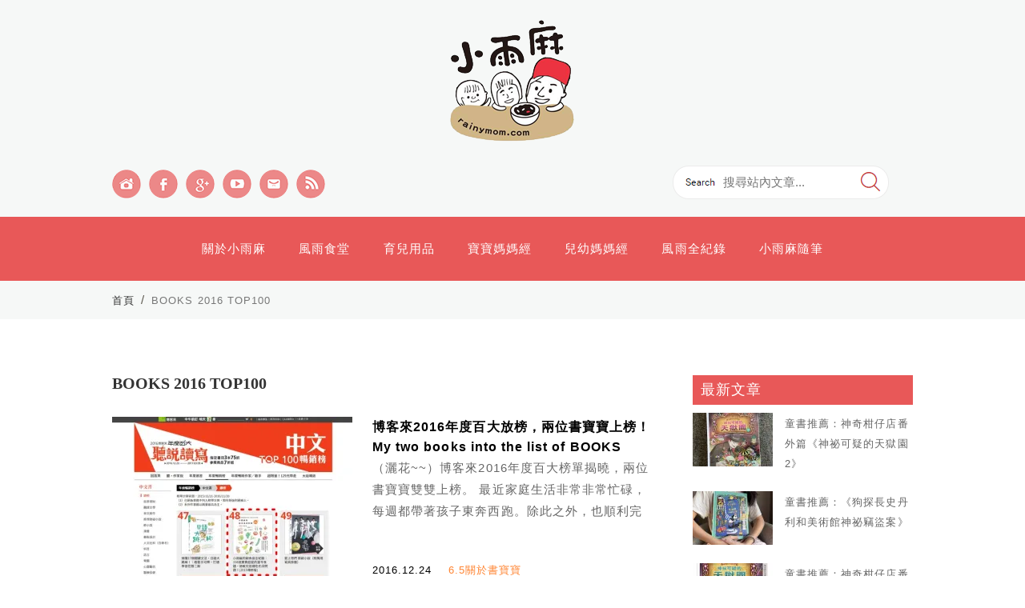

--- FILE ---
content_type: text/html; charset=UTF-8
request_url: https://rainymom.com/tag/books-2016-top100/
body_size: 15207
content:
<!DOCTYPE html>
<!--[if IE 7 | IE 8]>
<html class="ie" lang="zh-TW">
<![endif]-->
<!--[if !(IE 7) | !(IE 8)  ]><!-->
<html lang="zh-TW">
<!--<![endif]-->
<head>
<meta http-equiv="Content-Type" content="text/html; charset=UTF-8" />
<meta name="robots" content="all" />
<meta name="author" content="小雨麻_小雨媽咪的媽媽經" />
<meta name="rating" content="general" />
<meta property="fb:app_id" content="895744203839890"/>
<title>BOOKS 2016 TOP100 Archives - 小雨麻_小雨媽咪的媽媽經</title>
<link rel="stylesheet" href="https://rainymom.com/wp-content/themes/achang-rainymom/style.css" type="text/css" media="screen" />
<link rel="alternate" title="RSS 2.0 訂閱最新文章" href="https://rainymom.com/feed/" />
<link rel="pingback" href="https://rainymom.com/xmlrpc.php" />
<link rel="Shortcut Icon" href="https://rainymom.com/wp-content/themes/achang-rainymom/favicon.ico" />
<script src="//ajax.googleapis.com/ajax/libs/jquery/1.8.3/jquery.min.js?ver=1.8.3"></script>
<script src="https://rainymom.com/wp-content/themes/achang-rainymom/inc/js/achang.custom.js"></script>
<meta name='robots' content='index, follow, max-image-preview:large, max-snippet:-1, max-video-preview:-1' />
	<style>img:is([sizes="auto" i], [sizes^="auto," i]) { contain-intrinsic-size: 3000px 1500px }</style>
	
	<!-- This site is optimized with the Yoast SEO plugin v26.7 - https://yoast.com/wordpress/plugins/seo/ -->
	<link rel="canonical" href="https://rainymom.com/tag/books-2016-top100/" />
	<meta property="og:locale" content="zh_TW" />
	<meta property="og:type" content="article" />
	<meta property="og:title" content="BOOKS 2016 TOP100 Archives - 小雨麻_小雨媽咪的媽媽經" />
	<meta property="og:url" content="https://rainymom.com/tag/books-2016-top100/" />
	<meta property="og:site_name" content="小雨麻_小雨媽咪的媽媽經" />
	<meta name="twitter:card" content="summary_large_image" />
	<script type="application/ld+json" class="yoast-schema-graph">{"@context":"https://schema.org","@graph":[{"@type":"CollectionPage","@id":"https://rainymom.com/tag/books-2016-top100/","url":"https://rainymom.com/tag/books-2016-top100/","name":"BOOKS 2016 TOP100 Archives - 小雨麻_小雨媽咪的媽媽經","isPartOf":{"@id":"https://rainymom.com/#website"},"breadcrumb":{"@id":"https://rainymom.com/tag/books-2016-top100/#breadcrumb"},"inLanguage":"zh-TW"},{"@type":"BreadcrumbList","@id":"https://rainymom.com/tag/books-2016-top100/#breadcrumb","itemListElement":[{"@type":"ListItem","position":1,"name":"首頁","item":"https://rainymom.com/"},{"@type":"ListItem","position":2,"name":"BOOKS 2016 TOP100"}]},{"@type":"WebSite","@id":"https://rainymom.com/#website","url":"https://rainymom.com/","name":"小雨麻_小雨媽咪的媽媽經","description":"","potentialAction":[{"@type":"SearchAction","target":{"@type":"EntryPoint","urlTemplate":"https://rainymom.com/?s={search_term_string}"},"query-input":{"@type":"PropertyValueSpecification","valueRequired":true,"valueName":"search_term_string"}}],"inLanguage":"zh-TW"}]}</script>
	<!-- / Yoast SEO plugin. -->


<link rel='dns-prefetch' href='//stats.wp.com' />
<script type="text/javascript">
/* <![CDATA[ */
window._wpemojiSettings = {"baseUrl":"https:\/\/s.w.org\/images\/core\/emoji\/16.0.1\/72x72\/","ext":".png","svgUrl":"https:\/\/s.w.org\/images\/core\/emoji\/16.0.1\/svg\/","svgExt":".svg","source":{"concatemoji":"https:\/\/rainymom.com\/wp-includes\/js\/wp-emoji-release.min.js?ver=6.8.3"}};
/*! This file is auto-generated */
!function(s,n){var o,i,e;function c(e){try{var t={supportTests:e,timestamp:(new Date).valueOf()};sessionStorage.setItem(o,JSON.stringify(t))}catch(e){}}function p(e,t,n){e.clearRect(0,0,e.canvas.width,e.canvas.height),e.fillText(t,0,0);var t=new Uint32Array(e.getImageData(0,0,e.canvas.width,e.canvas.height).data),a=(e.clearRect(0,0,e.canvas.width,e.canvas.height),e.fillText(n,0,0),new Uint32Array(e.getImageData(0,0,e.canvas.width,e.canvas.height).data));return t.every(function(e,t){return e===a[t]})}function u(e,t){e.clearRect(0,0,e.canvas.width,e.canvas.height),e.fillText(t,0,0);for(var n=e.getImageData(16,16,1,1),a=0;a<n.data.length;a++)if(0!==n.data[a])return!1;return!0}function f(e,t,n,a){switch(t){case"flag":return n(e,"\ud83c\udff3\ufe0f\u200d\u26a7\ufe0f","\ud83c\udff3\ufe0f\u200b\u26a7\ufe0f")?!1:!n(e,"\ud83c\udde8\ud83c\uddf6","\ud83c\udde8\u200b\ud83c\uddf6")&&!n(e,"\ud83c\udff4\udb40\udc67\udb40\udc62\udb40\udc65\udb40\udc6e\udb40\udc67\udb40\udc7f","\ud83c\udff4\u200b\udb40\udc67\u200b\udb40\udc62\u200b\udb40\udc65\u200b\udb40\udc6e\u200b\udb40\udc67\u200b\udb40\udc7f");case"emoji":return!a(e,"\ud83e\udedf")}return!1}function g(e,t,n,a){var r="undefined"!=typeof WorkerGlobalScope&&self instanceof WorkerGlobalScope?new OffscreenCanvas(300,150):s.createElement("canvas"),o=r.getContext("2d",{willReadFrequently:!0}),i=(o.textBaseline="top",o.font="600 32px Arial",{});return e.forEach(function(e){i[e]=t(o,e,n,a)}),i}function t(e){var t=s.createElement("script");t.src=e,t.defer=!0,s.head.appendChild(t)}"undefined"!=typeof Promise&&(o="wpEmojiSettingsSupports",i=["flag","emoji"],n.supports={everything:!0,everythingExceptFlag:!0},e=new Promise(function(e){s.addEventListener("DOMContentLoaded",e,{once:!0})}),new Promise(function(t){var n=function(){try{var e=JSON.parse(sessionStorage.getItem(o));if("object"==typeof e&&"number"==typeof e.timestamp&&(new Date).valueOf()<e.timestamp+604800&&"object"==typeof e.supportTests)return e.supportTests}catch(e){}return null}();if(!n){if("undefined"!=typeof Worker&&"undefined"!=typeof OffscreenCanvas&&"undefined"!=typeof URL&&URL.createObjectURL&&"undefined"!=typeof Blob)try{var e="postMessage("+g.toString()+"("+[JSON.stringify(i),f.toString(),p.toString(),u.toString()].join(",")+"));",a=new Blob([e],{type:"text/javascript"}),r=new Worker(URL.createObjectURL(a),{name:"wpTestEmojiSupports"});return void(r.onmessage=function(e){c(n=e.data),r.terminate(),t(n)})}catch(e){}c(n=g(i,f,p,u))}t(n)}).then(function(e){for(var t in e)n.supports[t]=e[t],n.supports.everything=n.supports.everything&&n.supports[t],"flag"!==t&&(n.supports.everythingExceptFlag=n.supports.everythingExceptFlag&&n.supports[t]);n.supports.everythingExceptFlag=n.supports.everythingExceptFlag&&!n.supports.flag,n.DOMReady=!1,n.readyCallback=function(){n.DOMReady=!0}}).then(function(){return e}).then(function(){var e;n.supports.everything||(n.readyCallback(),(e=n.source||{}).concatemoji?t(e.concatemoji):e.wpemoji&&e.twemoji&&(t(e.twemoji),t(e.wpemoji)))}))}((window,document),window._wpemojiSettings);
/* ]]> */
</script>

<style id='wp-emoji-styles-inline-css' type='text/css'>

	img.wp-smiley, img.emoji {
		display: inline !important;
		border: none !important;
		box-shadow: none !important;
		height: 1em !important;
		width: 1em !important;
		margin: 0 0.07em !important;
		vertical-align: -0.1em !important;
		background: none !important;
		padding: 0 !important;
	}
</style>
<link rel='stylesheet' id='wp-block-library-css' href='https://rainymom.com/wp-includes/css/dist/block-library/style.min.css?ver=6.8.3' type='text/css' media='all' />
<style id='classic-theme-styles-inline-css' type='text/css'>
/*! This file is auto-generated */
.wp-block-button__link{color:#fff;background-color:#32373c;border-radius:9999px;box-shadow:none;text-decoration:none;padding:calc(.667em + 2px) calc(1.333em + 2px);font-size:1.125em}.wp-block-file__button{background:#32373c;color:#fff;text-decoration:none}
</style>
<style id='achang-pencil-box-style-box-style-inline-css' type='text/css'>
.apb-highlighter-highlight{background:linear-gradient(to top,var(--apb-highlighter-color,#fff59d) 60%,transparent 60%);padding:2px 4px}.apb-highlighter-highlight,.apb-highlighter-line{border-radius:2px;-webkit-box-decoration-break:clone;box-decoration-break:clone;display:inline}.apb-highlighter-line{background:linear-gradient(transparent 40%,hsla(0,0%,100%,0) 40%,var(--apb-highlighter-color,#ccff90) 50%,transparent 70%);padding:3px 6px}.apb-underline{background:transparent;-webkit-box-decoration-break:clone;box-decoration-break:clone;display:inline;padding-bottom:2px;text-decoration:none}.apb-underline-normal{border-bottom:2px solid var(--apb-underline-color,red);padding-bottom:3px}.apb-underline-wavy{text-decoration-color:var(--apb-underline-color,red);text-decoration-line:underline;-webkit-text-decoration-skip-ink:none;text-decoration-skip-ink:none;text-decoration-style:wavy;text-decoration-thickness:2px;text-underline-offset:3px}.apb-underline-dashed{border-bottom:2px dashed var(--apb-underline-color,red);padding-bottom:3px}.apb-underline-crayon{background:linear-gradient(transparent 40%,hsla(0,0%,100%,0) 40%,var(--apb-underline-color,red) 90%,transparent 95%);border-radius:3px;padding:3px 6px;position:relative}.apb-font-size{display:inline}.apb-style-box{margin:1em 0;position:relative}.apb-style-box .apb-box-title{align-items:center;color:var(--apb-title-color,inherit);display:flex;font-size:var(--apb-title-font-size,1.2em);font-weight:700}.apb-style-box .apb-box-title .apb-title-icon{font-size:1em;margin-right:10px}.apb-style-box .apb-box-title .apb-title-text{flex-grow:1}.apb-style-box .apb-box-content>:first-child{margin-top:0}.apb-style-box .apb-box-content>:last-child{margin-bottom:0}.apb-layout-info{border-color:var(--apb-box-color,#ddd);border-radius:4px;border-style:var(--apb-border-line-style,solid);border-width:var(--apb-border-width,2px)}.apb-layout-info .apb-box-title{background-color:var(--apb-box-color,#ddd);color:var(--apb-title-color,#333);padding:10px 15px}.apb-layout-info .apb-box-content{background-color:#fff;padding:15px}.apb-layout-alert{border:1px solid transparent;border-radius:.375rem;padding:1rem}.apb-layout-alert .apb-box-content,.apb-layout-alert .apb-box-title{background:transparent;padding:0}.apb-layout-alert .apb-box-title{margin-bottom:.5rem}.apb-layout-alert.apb-alert-type-custom{background-color:var(--apb-box-color,#cfe2ff);border-color:var(--apb-border-color,#9ec5fe);border-style:var(--apb-border-line-style,solid);border-width:var(--apb-border-width,1px);color:var(--apb-title-color,#333)}.apb-layout-alert.apb-alert-type-custom .apb-box-title{color:var(--apb-title-color,#333)}.apb-layout-alert.apb-alert-type-info{background-color:#cfe2ff;border-color:#9ec5fe;color:#0a58ca}.apb-layout-alert.apb-alert-type-info .apb-box-title{color:var(--apb-title-color,#0a58ca)}.apb-layout-alert.apb-alert-type-success{background-color:#d1e7dd;border-color:#a3cfbb;color:#146c43}.apb-layout-alert.apb-alert-type-success .apb-box-title{color:var(--apb-title-color,#146c43)}.apb-layout-alert.apb-alert-type-warning{background-color:#fff3cd;border-color:#ffecb5;color:#664d03}.apb-layout-alert.apb-alert-type-warning .apb-box-title{color:var(--apb-title-color,#664d03)}.apb-layout-alert.apb-alert-type-danger{background-color:#f8d7da;border-color:#f1aeb5;color:#842029}.apb-layout-alert.apb-alert-type-danger .apb-box-title{color:var(--apb-title-color,#842029)}.apb-layout-morandi-alert{background-color:var(--apb-box-color,#f7f4eb);border:1px solid var(--apb-box-color,#f7f4eb);border-left:var(--apb-border-width,4px) solid var(--apb-border-color,#d9d2c6);border-radius:.375rem;box-shadow:0 1px 2px 0 rgba(0,0,0,.05);padding:1rem}.apb-layout-morandi-alert .apb-box-title{background:transparent;color:var(--apb-title-color,#2d3748);font-size:var(--apb-title-font-size,1em);font-weight:700;margin-bottom:.25rem;padding:0}.apb-layout-morandi-alert .apb-box-content{background:transparent;color:#4a5568;padding:0}.apb-layout-centered-title{background-color:#fff;border-color:var(--apb-box-color,#ddd);border-radius:4px;border-style:var(--apb-border-line-style,solid);border-width:var(--apb-border-width,2px);margin-top:1.5em;padding:25px 15px 15px;position:relative}.apb-layout-centered-title .apb-box-title{background:var(--apb-title-bg-color,#fff);color:var(--apb-title-color,var(--apb-box-color,#333));left:20px;padding:0 10px;position:absolute;top:-.8em}.apb-layout-centered-title .apb-box-content{background:transparent;padding:0}.wp-block-achang-pencil-box-code-box{border-radius:8px;box-shadow:0 2px 8px rgba(0,0,0,.1);font-family:Consolas,Monaco,Courier New,monospace;margin:1.5em 0;overflow:hidden;position:relative}.wp-block-achang-pencil-box-code-box .apb-code-box-header{align-items:center;border-bottom:1px solid;display:flex;font-size:13px;font-weight:500;justify-content:space-between;padding:12px 16px;position:relative}.wp-block-achang-pencil-box-code-box .apb-code-box-header .apb-code-language{font-family:-apple-system,BlinkMacSystemFont,Segoe UI,Roboto,sans-serif}.wp-block-achang-pencil-box-code-box .apb-code-content-wrapper{background:transparent;display:flex;max-height:500px;overflow:hidden;position:relative}.wp-block-achang-pencil-box-code-box .apb-line-numbers{border-right:1px solid;flex-shrink:0;font-size:14px;line-height:1.5;min-width:50px;overflow-y:auto;padding:16px 8px;text-align:right;-webkit-user-select:none;-moz-user-select:none;user-select:none;-ms-overflow-style:none;position:relative;scrollbar-width:none;z-index:1}.wp-block-achang-pencil-box-code-box .apb-line-numbers::-webkit-scrollbar{display:none}.wp-block-achang-pencil-box-code-box .apb-line-numbers .apb-line-number{display:block;line-height:1.5;white-space:nowrap}.wp-block-achang-pencil-box-code-box .apb-code-box-content{background:transparent;flex:1;font-size:14px;line-height:1.5;margin:0;min-width:0;overflow:auto;padding:16px;position:relative;white-space:pre!important;z-index:0}.wp-block-achang-pencil-box-code-box .apb-code-box-content code{background:transparent;border:none;display:block;font-family:inherit;font-size:inherit;line-height:inherit;margin:0;overflow-wrap:normal!important;padding:0;white-space:pre!important;word-break:normal!important}.wp-block-achang-pencil-box-code-box .apb-code-box-content code .token{display:inline}.wp-block-achang-pencil-box-code-box .apb-copy-button{background:transparent;border:1px solid;border-radius:4px;cursor:pointer;font-family:-apple-system,BlinkMacSystemFont,Segoe UI,Roboto,sans-serif;font-size:12px;padding:6px 12px;transition:all .2s ease}.wp-block-achang-pencil-box-code-box .apb-copy-button:hover{opacity:.8}.wp-block-achang-pencil-box-code-box .apb-copy-button:active{transform:scale(.95)}.wp-block-achang-pencil-box-code-box .apb-copy-button.apb-copy-success{animation:copySuccess .6s ease;background-color:#d4edda!important;border-color:#28a745!important;color:#155724!important}.wp-block-achang-pencil-box-code-box .apb-copy-button.apb-copy-error{animation:copyError .6s ease;background-color:#f8d7da!important;border-color:#dc3545!important;color:#721c24!important}.wp-block-achang-pencil-box-code-box .apb-copy-button-standalone{position:absolute;right:12px;top:12px;z-index:1}.apb-code-style-style-1{background:#f8f9fa;border:1px solid #e9ecef}.apb-code-style-style-1 .apb-code-box-header{background:#fff;border-bottom-color:#dee2e6;color:#495057}.apb-code-style-style-1 .apb-line-numbers{background:#f1f3f4;border-right-color:#dee2e6;color:#6c757d}.apb-code-style-style-1 .apb-code-box-content{background:#fff;color:#212529;text-shadow:none}.apb-code-style-style-1 .apb-code-box-content code[class*=language-]{text-shadow:none}.apb-code-style-style-1 .apb-copy-button{background:hsla(0,0%,100%,.8);border-color:#6c757d;color:#495057}.apb-code-style-style-1 .apb-copy-button:hover{background:#f8f9fa;border-color:#495057}.apb-code-style-style-1 .apb-copy-button.apb-copy-success{background:#d4edda;border-color:#28a745;color:#155724}.apb-code-style-style-1 .apb-copy-button.apb-copy-error{background:#f8d7da;border-color:#dc3545;color:#721c24}.apb-code-style-style-1 code .token.cdata,.apb-code-style-style-1 code .token.comment,.apb-code-style-style-1 code .token.doctype,.apb-code-style-style-1 code .token.prolog{color:#5a6b73}.apb-code-style-style-1 code .token.punctuation{color:#666}.apb-code-style-style-1 code .token.boolean,.apb-code-style-style-1 code .token.constant,.apb-code-style-style-1 code .token.deleted,.apb-code-style-style-1 code .token.number,.apb-code-style-style-1 code .token.property,.apb-code-style-style-1 code .token.symbol,.apb-code-style-style-1 code .token.tag{color:#d73a49}.apb-code-style-style-1 code .token.attr-name,.apb-code-style-style-1 code .token.builtin,.apb-code-style-style-1 code .token.char,.apb-code-style-style-1 code .token.inserted,.apb-code-style-style-1 code .token.selector,.apb-code-style-style-1 code .token.string{color:#22863a}.apb-code-style-style-1 code .token.entity,.apb-code-style-style-1 code .token.operator,.apb-code-style-style-1 code .token.url{color:#6f42c1}.apb-code-style-style-1 code .token.atrule,.apb-code-style-style-1 code .token.attr-value,.apb-code-style-style-1 code .token.keyword{color:#005cc5}.apb-code-style-style-1 code .token.class-name,.apb-code-style-style-1 code .token.function{color:#6f42c1}.apb-code-style-style-1 code .token.important,.apb-code-style-style-1 code .token.regex,.apb-code-style-style-1 code .token.variable{color:#e36209}.apb-code-style-style-2{background:#1e1e1e;border:1px solid #333}.apb-code-style-style-2 .apb-code-box-header{background:#2d2d30;border-bottom-color:#3e3e42;color:#ccc}.apb-code-style-style-2 .apb-line-numbers{background:#252526;border-right-color:#3e3e42;color:#858585}.apb-code-style-style-2 .apb-code-box-content{background:#1e1e1e;color:#f0f0f0}.apb-code-style-style-2 .apb-copy-button{background:rgba(45,45,48,.8);border-color:#6c6c6c;color:#ccc}.apb-code-style-style-2 .apb-copy-button:hover{background:#3e3e42;border-color:#ccc}.apb-code-style-style-2 .apb-copy-button.apb-copy-success{background:#0e5132;border-color:#28a745;color:#d4edda}.apb-code-style-style-2 .apb-copy-button.apb-copy-error{background:#58151c;border-color:#dc3545;color:#f8d7da}.apb-code-style-style-2 code .token.cdata,.apb-code-style-style-2 code .token.comment,.apb-code-style-style-2 code .token.doctype,.apb-code-style-style-2 code .token.prolog{color:#6a9955}.apb-code-style-style-2 code .token.punctuation{color:#d4d4d4}.apb-code-style-style-2 code .token.boolean,.apb-code-style-style-2 code .token.constant,.apb-code-style-style-2 code .token.deleted,.apb-code-style-style-2 code .token.number,.apb-code-style-style-2 code .token.property,.apb-code-style-style-2 code .token.symbol,.apb-code-style-style-2 code .token.tag{color:#b5cea8}.apb-code-style-style-2 code .token.attr-name,.apb-code-style-style-2 code .token.builtin,.apb-code-style-style-2 code .token.char,.apb-code-style-style-2 code .token.inserted,.apb-code-style-style-2 code .token.selector,.apb-code-style-style-2 code .token.string{color:#ce9178}.apb-code-style-style-2 code .token.entity,.apb-code-style-style-2 code .token.operator,.apb-code-style-style-2 code .token.url{color:#d4d4d4}.apb-code-style-style-2 code .token.atrule,.apb-code-style-style-2 code .token.attr-value,.apb-code-style-style-2 code .token.keyword{color:#569cd6}.apb-code-style-style-2 code .token.class-name,.apb-code-style-style-2 code .token.function{color:#dcdcaa}.apb-code-style-style-2 code .token.important,.apb-code-style-style-2 code .token.regex,.apb-code-style-style-2 code .token.variable{color:#ff8c00}@keyframes copySuccess{0%{transform:scale(1)}50%{background-color:#28a745;color:#fff;transform:scale(1.1)}to{transform:scale(1)}}@keyframes copyError{0%{transform:translateX(0)}25%{transform:translateX(-5px)}75%{transform:translateX(5px)}to{transform:translateX(0)}}@media(max-width:768px){.wp-block-achang-pencil-box-code-box .apb-code-box-header{font-size:12px;padding:10px 12px}.wp-block-achang-pencil-box-code-box .apb-line-numbers{font-size:11px;min-width:35px;padding:12px 6px}.wp-block-achang-pencil-box-code-box .apb-code-box-content{font-size:13px;padding:12px}.wp-block-achang-pencil-box-code-box .apb-copy-button{font-size:11px;padding:4px 8px}}@media print{.wp-block-achang-pencil-box-code-box{border:1px solid #000;box-shadow:none}.wp-block-achang-pencil-box-code-box .apb-copy-button{display:none}.wp-block-achang-pencil-box-code-box .apb-code-content-wrapper{max-height:none;overflow:visible}}

</style>
<link rel='stylesheet' id='quads-style-css-css' href='https://rainymom.com/wp-content/plugins/quick-adsense-reloaded/includes/gutenberg/dist/blocks.style.build.css?ver=2.0.98.1' type='text/css' media='all' />
<link rel='stylesheet' id='mediaelement-css' href='https://rainymom.com/wp-includes/js/mediaelement/mediaelementplayer-legacy.min.css?ver=4.2.17' type='text/css' media='all' />
<link rel='stylesheet' id='wp-mediaelement-css' href='https://rainymom.com/wp-includes/js/mediaelement/wp-mediaelement.min.css?ver=6.8.3' type='text/css' media='all' />
<style id='jetpack-sharing-buttons-style-inline-css' type='text/css'>
.jetpack-sharing-buttons__services-list{display:flex;flex-direction:row;flex-wrap:wrap;gap:0;list-style-type:none;margin:5px;padding:0}.jetpack-sharing-buttons__services-list.has-small-icon-size{font-size:12px}.jetpack-sharing-buttons__services-list.has-normal-icon-size{font-size:16px}.jetpack-sharing-buttons__services-list.has-large-icon-size{font-size:24px}.jetpack-sharing-buttons__services-list.has-huge-icon-size{font-size:36px}@media print{.jetpack-sharing-buttons__services-list{display:none!important}}.editor-styles-wrapper .wp-block-jetpack-sharing-buttons{gap:0;padding-inline-start:0}ul.jetpack-sharing-buttons__services-list.has-background{padding:1.25em 2.375em}
</style>
<style id='global-styles-inline-css' type='text/css'>
:root{--wp--preset--aspect-ratio--square: 1;--wp--preset--aspect-ratio--4-3: 4/3;--wp--preset--aspect-ratio--3-4: 3/4;--wp--preset--aspect-ratio--3-2: 3/2;--wp--preset--aspect-ratio--2-3: 2/3;--wp--preset--aspect-ratio--16-9: 16/9;--wp--preset--aspect-ratio--9-16: 9/16;--wp--preset--color--black: #000000;--wp--preset--color--cyan-bluish-gray: #abb8c3;--wp--preset--color--white: #ffffff;--wp--preset--color--pale-pink: #f78da7;--wp--preset--color--vivid-red: #cf2e2e;--wp--preset--color--luminous-vivid-orange: #ff6900;--wp--preset--color--luminous-vivid-amber: #fcb900;--wp--preset--color--light-green-cyan: #7bdcb5;--wp--preset--color--vivid-green-cyan: #00d084;--wp--preset--color--pale-cyan-blue: #8ed1fc;--wp--preset--color--vivid-cyan-blue: #0693e3;--wp--preset--color--vivid-purple: #9b51e0;--wp--preset--gradient--vivid-cyan-blue-to-vivid-purple: linear-gradient(135deg,rgba(6,147,227,1) 0%,rgb(155,81,224) 100%);--wp--preset--gradient--light-green-cyan-to-vivid-green-cyan: linear-gradient(135deg,rgb(122,220,180) 0%,rgb(0,208,130) 100%);--wp--preset--gradient--luminous-vivid-amber-to-luminous-vivid-orange: linear-gradient(135deg,rgba(252,185,0,1) 0%,rgba(255,105,0,1) 100%);--wp--preset--gradient--luminous-vivid-orange-to-vivid-red: linear-gradient(135deg,rgba(255,105,0,1) 0%,rgb(207,46,46) 100%);--wp--preset--gradient--very-light-gray-to-cyan-bluish-gray: linear-gradient(135deg,rgb(238,238,238) 0%,rgb(169,184,195) 100%);--wp--preset--gradient--cool-to-warm-spectrum: linear-gradient(135deg,rgb(74,234,220) 0%,rgb(151,120,209) 20%,rgb(207,42,186) 40%,rgb(238,44,130) 60%,rgb(251,105,98) 80%,rgb(254,248,76) 100%);--wp--preset--gradient--blush-light-purple: linear-gradient(135deg,rgb(255,206,236) 0%,rgb(152,150,240) 100%);--wp--preset--gradient--blush-bordeaux: linear-gradient(135deg,rgb(254,205,165) 0%,rgb(254,45,45) 50%,rgb(107,0,62) 100%);--wp--preset--gradient--luminous-dusk: linear-gradient(135deg,rgb(255,203,112) 0%,rgb(199,81,192) 50%,rgb(65,88,208) 100%);--wp--preset--gradient--pale-ocean: linear-gradient(135deg,rgb(255,245,203) 0%,rgb(182,227,212) 50%,rgb(51,167,181) 100%);--wp--preset--gradient--electric-grass: linear-gradient(135deg,rgb(202,248,128) 0%,rgb(113,206,126) 100%);--wp--preset--gradient--midnight: linear-gradient(135deg,rgb(2,3,129) 0%,rgb(40,116,252) 100%);--wp--preset--font-size--small: 13px;--wp--preset--font-size--medium: 20px;--wp--preset--font-size--large: 36px;--wp--preset--font-size--x-large: 42px;--wp--preset--spacing--20: 0.44rem;--wp--preset--spacing--30: 0.67rem;--wp--preset--spacing--40: 1rem;--wp--preset--spacing--50: 1.5rem;--wp--preset--spacing--60: 2.25rem;--wp--preset--spacing--70: 3.38rem;--wp--preset--spacing--80: 5.06rem;--wp--preset--shadow--natural: 6px 6px 9px rgba(0, 0, 0, 0.2);--wp--preset--shadow--deep: 12px 12px 50px rgba(0, 0, 0, 0.4);--wp--preset--shadow--sharp: 6px 6px 0px rgba(0, 0, 0, 0.2);--wp--preset--shadow--outlined: 6px 6px 0px -3px rgba(255, 255, 255, 1), 6px 6px rgba(0, 0, 0, 1);--wp--preset--shadow--crisp: 6px 6px 0px rgba(0, 0, 0, 1);}:where(.is-layout-flex){gap: 0.5em;}:where(.is-layout-grid){gap: 0.5em;}body .is-layout-flex{display: flex;}.is-layout-flex{flex-wrap: wrap;align-items: center;}.is-layout-flex > :is(*, div){margin: 0;}body .is-layout-grid{display: grid;}.is-layout-grid > :is(*, div){margin: 0;}:where(.wp-block-columns.is-layout-flex){gap: 2em;}:where(.wp-block-columns.is-layout-grid){gap: 2em;}:where(.wp-block-post-template.is-layout-flex){gap: 1.25em;}:where(.wp-block-post-template.is-layout-grid){gap: 1.25em;}.has-black-color{color: var(--wp--preset--color--black) !important;}.has-cyan-bluish-gray-color{color: var(--wp--preset--color--cyan-bluish-gray) !important;}.has-white-color{color: var(--wp--preset--color--white) !important;}.has-pale-pink-color{color: var(--wp--preset--color--pale-pink) !important;}.has-vivid-red-color{color: var(--wp--preset--color--vivid-red) !important;}.has-luminous-vivid-orange-color{color: var(--wp--preset--color--luminous-vivid-orange) !important;}.has-luminous-vivid-amber-color{color: var(--wp--preset--color--luminous-vivid-amber) !important;}.has-light-green-cyan-color{color: var(--wp--preset--color--light-green-cyan) !important;}.has-vivid-green-cyan-color{color: var(--wp--preset--color--vivid-green-cyan) !important;}.has-pale-cyan-blue-color{color: var(--wp--preset--color--pale-cyan-blue) !important;}.has-vivid-cyan-blue-color{color: var(--wp--preset--color--vivid-cyan-blue) !important;}.has-vivid-purple-color{color: var(--wp--preset--color--vivid-purple) !important;}.has-black-background-color{background-color: var(--wp--preset--color--black) !important;}.has-cyan-bluish-gray-background-color{background-color: var(--wp--preset--color--cyan-bluish-gray) !important;}.has-white-background-color{background-color: var(--wp--preset--color--white) !important;}.has-pale-pink-background-color{background-color: var(--wp--preset--color--pale-pink) !important;}.has-vivid-red-background-color{background-color: var(--wp--preset--color--vivid-red) !important;}.has-luminous-vivid-orange-background-color{background-color: var(--wp--preset--color--luminous-vivid-orange) !important;}.has-luminous-vivid-amber-background-color{background-color: var(--wp--preset--color--luminous-vivid-amber) !important;}.has-light-green-cyan-background-color{background-color: var(--wp--preset--color--light-green-cyan) !important;}.has-vivid-green-cyan-background-color{background-color: var(--wp--preset--color--vivid-green-cyan) !important;}.has-pale-cyan-blue-background-color{background-color: var(--wp--preset--color--pale-cyan-blue) !important;}.has-vivid-cyan-blue-background-color{background-color: var(--wp--preset--color--vivid-cyan-blue) !important;}.has-vivid-purple-background-color{background-color: var(--wp--preset--color--vivid-purple) !important;}.has-black-border-color{border-color: var(--wp--preset--color--black) !important;}.has-cyan-bluish-gray-border-color{border-color: var(--wp--preset--color--cyan-bluish-gray) !important;}.has-white-border-color{border-color: var(--wp--preset--color--white) !important;}.has-pale-pink-border-color{border-color: var(--wp--preset--color--pale-pink) !important;}.has-vivid-red-border-color{border-color: var(--wp--preset--color--vivid-red) !important;}.has-luminous-vivid-orange-border-color{border-color: var(--wp--preset--color--luminous-vivid-orange) !important;}.has-luminous-vivid-amber-border-color{border-color: var(--wp--preset--color--luminous-vivid-amber) !important;}.has-light-green-cyan-border-color{border-color: var(--wp--preset--color--light-green-cyan) !important;}.has-vivid-green-cyan-border-color{border-color: var(--wp--preset--color--vivid-green-cyan) !important;}.has-pale-cyan-blue-border-color{border-color: var(--wp--preset--color--pale-cyan-blue) !important;}.has-vivid-cyan-blue-border-color{border-color: var(--wp--preset--color--vivid-cyan-blue) !important;}.has-vivid-purple-border-color{border-color: var(--wp--preset--color--vivid-purple) !important;}.has-vivid-cyan-blue-to-vivid-purple-gradient-background{background: var(--wp--preset--gradient--vivid-cyan-blue-to-vivid-purple) !important;}.has-light-green-cyan-to-vivid-green-cyan-gradient-background{background: var(--wp--preset--gradient--light-green-cyan-to-vivid-green-cyan) !important;}.has-luminous-vivid-amber-to-luminous-vivid-orange-gradient-background{background: var(--wp--preset--gradient--luminous-vivid-amber-to-luminous-vivid-orange) !important;}.has-luminous-vivid-orange-to-vivid-red-gradient-background{background: var(--wp--preset--gradient--luminous-vivid-orange-to-vivid-red) !important;}.has-very-light-gray-to-cyan-bluish-gray-gradient-background{background: var(--wp--preset--gradient--very-light-gray-to-cyan-bluish-gray) !important;}.has-cool-to-warm-spectrum-gradient-background{background: var(--wp--preset--gradient--cool-to-warm-spectrum) !important;}.has-blush-light-purple-gradient-background{background: var(--wp--preset--gradient--blush-light-purple) !important;}.has-blush-bordeaux-gradient-background{background: var(--wp--preset--gradient--blush-bordeaux) !important;}.has-luminous-dusk-gradient-background{background: var(--wp--preset--gradient--luminous-dusk) !important;}.has-pale-ocean-gradient-background{background: var(--wp--preset--gradient--pale-ocean) !important;}.has-electric-grass-gradient-background{background: var(--wp--preset--gradient--electric-grass) !important;}.has-midnight-gradient-background{background: var(--wp--preset--gradient--midnight) !important;}.has-small-font-size{font-size: var(--wp--preset--font-size--small) !important;}.has-medium-font-size{font-size: var(--wp--preset--font-size--medium) !important;}.has-large-font-size{font-size: var(--wp--preset--font-size--large) !important;}.has-x-large-font-size{font-size: var(--wp--preset--font-size--x-large) !important;}
:where(.wp-block-post-template.is-layout-flex){gap: 1.25em;}:where(.wp-block-post-template.is-layout-grid){gap: 1.25em;}
:where(.wp-block-columns.is-layout-flex){gap: 2em;}:where(.wp-block-columns.is-layout-grid){gap: 2em;}
:root :where(.wp-block-pullquote){font-size: 1.5em;line-height: 1.6;}
</style>
<link rel='stylesheet' id='achang-pencil-box-css' href='https://rainymom.com/wp-content/plugins/achang-pencil-box/public/css/achang-pencil-box-public.css?ver=1.9.3.1762423108.1.0' type='text/css' media='all' />
<style id='jetpack_facebook_likebox-inline-css' type='text/css'>
.widget_facebook_likebox {
	overflow: hidden;
}

</style>
<script type="text/javascript" src="https://rainymom.com/wp-includes/js/jquery/jquery.min.js?ver=3.7.1" id="jquery-core-js"></script>
<script type="text/javascript" src="https://rainymom.com/wp-includes/js/jquery/jquery-migrate.min.js?ver=3.4.1" id="jquery-migrate-js"></script>
<script type="text/javascript" id="wk-tag-manager-script-js-after">
/* <![CDATA[ */
function shouldTrack(){
var trackLoggedIn = true;
var loggedIn = false;
if(!loggedIn){
return true;
} else if( trackLoggedIn ) {
return true;
}
return false;
}
function hasWKGoogleAnalyticsCookie() {
return (new RegExp('wp_wk_ga_untrack_' + document.location.hostname)).test(document.cookie);
}
if (!hasWKGoogleAnalyticsCookie() && shouldTrack()) {
//Google Tag Manager
(function (w, d, s, l, i) {
w[l] = w[l] || [];
w[l].push({
'gtm.start':
new Date().getTime(), event: 'gtm.js'
});
var f = d.getElementsByTagName(s)[0],
j = d.createElement(s), dl = l != 'dataLayer' ? '&l=' + l : '';
j.async = true;
j.src =
'https://www.googletagmanager.com/gtm.js?id=' + i + dl;
f.parentNode.insertBefore(j, f);
})(window, document, 'script', 'dataLayer', 'GTM-5FPGCJX');
}
/* ]]> */
</script>
<link rel="https://api.w.org/" href="https://rainymom.com/wp-json/" /><link rel="alternate" title="JSON" type="application/json" href="https://rainymom.com/wp-json/wp/v2/tags/290" /><meta name="generator" content="WordPress 6.8.3" />
	<style>img#wpstats{display:none}</style>
		<script>document.cookie = 'quads_browser_width='+screen.width;</script>
    <link rel="stylesheet" href="https://rainymom.com/wp-content/themes/achang-rainymom/inc/flexslider/flexslider.css" type="text/css" media="screen" />

<script src="https://rainymom.com/wp-content/themes/achang-rainymom/inc/flexslider/jquery.flexslider-min.js"></script>

<script src="https://rainymom.com/wp-content/themes/achang-rainymom/inc/js/jquery.carouFredSel.js"></script>

<script src="https://rainymom.com/wp-content/themes/achang-rainymom/inc/js/imagesloaded.pkgd.min.js"></script>

<script>

	$( document ).ready(function(e){

	// $(window).load(function(e) {



	var container = $('#slider');

	container.css({

		"opacity": "0",

		"height": "0"

	});



	// $('#container').imagesLoaded( function() {



	// container.imagesLoaded( function() {

		container.css({"height": "500px" });

		container.animate({ opacity: 1 });

		jQuery("ul#achang_slider").carouFredSel({

			width: '100%',

			height: '500px',

			auto: 4500,

			items: 3,

			scroll: {

				items: 1,

				duration: 2500,

				//pauseOnHover : true

			},

			prev: '#ac_slide_prev span',

			next: '#ac_slide_next span'

		});

	// });

});

</script>

 		<style type="text/css" id="wp-custom-css">
			#sidebar ul.collapsing  li:before {
	background: none;
	display: none;
}

#sidebar ul.collapsing  li {
	background: none;
}

#widget-collapscat-2-top li.collapsing.categories {
	padding: 10px 0 10px 1px;
	text-indent: -1em;
}		</style>
		
<!--[if lt IE 9]>
<script src="//html5shiv.googlecode.com/svn/trunk/html5.js"></script>
<![endif]-->
<link rel="preload" as="image" href="https://rainymom.com/wp-content/uploads/20211120072823_98.jpg"></head>
<body class="archive tag tag-books-2016-top100 tag-290 wp-theme-achang-rainymom">

    <header id="header">
		<div id="webname">
			<h1><a id="logo" title="小雨麻_小雨媽咪的媽媽經" href="https://rainymom.com">小雨麻_小雨媽咪的媽媽經</a></h1>
			<div class="fix"></div>
			<div id="achang-socials">
			 	<ul>
			 		<li><a title="home-小雨麻_小雨媽咪的媽媽經" href="https://rainymom.com" class="so-home" target="_blank">Facebook</a></li>
					<li><a title="facebook-小雨麻_小雨媽咪的媽媽經" href="https://www.facebook.com/RainyMom" class="so-facebook" target="_blank">Facebook</a></li>
					<li><a title="google-小雨麻_小雨媽咪的媽媽經" href="https://plus.google.com/105260063740908549507/posts" class="so-google" target="_blank">GooglePlus</a></li>
					<li><a title="youtube-小雨麻_小雨媽咪的媽媽經" href="https://www.youtube.com/user/n7690426/featured" class="so-youtube" target="_blank">Youtube</a></li>
					
					<li><a title="email-小雨麻_小雨媽咪的媽媽經" href="https://rainymom.com/about-rainymom/" target="_blank" class="so-email">Email</a></li>
					<li><a title="rss-小雨麻_小雨媽咪的媽媽經" href="https://rainymom.com/feed/" target="_blank" class="so-rss">RSS</a></li>
				</ul>
			</div>
			<div class="widget ss">
				<h3>網站搜尋</h3>
				<form role="search" method="get" id="searchform" action="https://rainymom.com/" >

    <div class="search-box">

		<input type="text" class="textfield"  placeholder="搜尋站內文章..."  value="" name="s" id="s" />

		<input type="submit" id="searchsubmit" value="搜尋" />

    </div>

    </form>			</div>
		</div>
   <div id="achang-menu">
			<nav id="access" role="navigation">
				<header><h3 class="assistive-text">Main Menu</h3></header>
			 	<div class="menu-201508-container"><ul id="menu-201508" class="menu"><li id="menu-item-873" class="menu-item menu-item-type-post_type menu-item-object-page menu-item-873"><a href="https://rainymom.com/about-rainymom/">關於小雨麻</a></li>
<li id="menu-item-833" class="menu-item menu-item-type-taxonomy menu-item-object-category menu-item-has-children menu-item-833"><a href="https://rainymom.com/category/food/">風雨食堂</a>
<ul class="sub-menu">
	<li id="menu-item-837" class="menu-item menu-item-type-taxonomy menu-item-object-category menu-item-837"><a href="https://rainymom.com/category/food/1-1%e9%a3%9f%e8%ad%9c%e7%b4%a2%e5%bc%95%e8%a1%a8/">1.1食譜索引表</a></li>
	<li id="menu-item-836" class="menu-item menu-item-type-taxonomy menu-item-object-category menu-item-836"><a href="https://rainymom.com/category/food/1-2%e5%b7%a5%e6%ac%b2%e5%96%84%e5%85%b6%e4%ba%8b/">1.2工欲善其事</a></li>
	<li id="menu-item-835" class="menu-item menu-item-type-taxonomy menu-item-object-category menu-item-835"><a href="https://rainymom.com/category/food/1-3%e9%9b%a8%e3%80%82%e5%89%af%e9%a3%9f%e5%93%817-18m/">1.3雨。副食品7-18m</a></li>
	<li id="menu-item-840" class="menu-item menu-item-type-taxonomy menu-item-object-category menu-item-840"><a href="https://rainymom.com/category/food/1-4%e9%a2%a8%e3%80%82%e5%89%af%e9%a3%9f%e5%93%815-12m/">1.4風。副食品5-12m</a></li>
	<li id="menu-item-839" class="menu-item menu-item-type-taxonomy menu-item-object-category menu-item-839"><a href="https://rainymom.com/category/food/1-5%e9%a2%a8%e9%9b%a8%e3%80%82%e5%89%af%e9%a3%9f%e5%93%811-2y/">1.5風雨。副食品1-2y</a></li>
	<li id="menu-item-834" class="menu-item menu-item-type-taxonomy menu-item-object-category menu-item-834"><a href="https://rainymom.com/category/food/1-6%e5%b9%bc%e5%85%92%e9%a3%9f2y/">1.6幼兒食2y+</a></li>
	<li id="menu-item-842" class="menu-item menu-item-type-taxonomy menu-item-object-category menu-item-842"><a href="https://rainymom.com/category/food/1-7%e8%a6%aa%e5%ad%90%e5%bb%9a%e6%88%bf/">1.7親子廚房</a></li>
	<li id="menu-item-841" class="menu-item menu-item-type-taxonomy menu-item-object-category menu-item-841"><a href="https://rainymom.com/category/food/1-8%e5%b1%85%e5%ae%b6%e9%a3%9f%e7%99%82/">1.8居家食療</a></li>
	<li id="menu-item-1387" class="menu-item menu-item-type-taxonomy menu-item-object-category menu-item-1387"><a href="https://rainymom.com/category/food/1-9%e5%ac%b0%e5%b9%bc%e5%85%92%e6%97%a9%e9%a4%90/">1.9嬰幼兒早餐</a></li>
	<li id="menu-item-3789" class="menu-item menu-item-type-taxonomy menu-item-object-category menu-item-3789"><a href="https://rainymom.com/category/food/1-10%e4%be%bf%e7%95%b6%e6%97%a5%e8%a8%98/">1.10便當日記</a></li>
</ul>
</li>
<li id="menu-item-843" class="menu-item menu-item-type-taxonomy menu-item-object-category menu-item-has-children menu-item-843"><a href="https://rainymom.com/category/goods/">育兒用品</a>
<ul class="sub-menu">
	<li id="menu-item-847" class="menu-item menu-item-type-taxonomy menu-item-object-category menu-item-847"><a href="https://rainymom.com/category/goods/2-1%e6%8b%bc%e5%9c%96%ef%bc%8e%e7%a9%8d%e6%9c%a8/">2.1拼圖．積木</a></li>
	<li id="menu-item-844" class="menu-item menu-item-type-taxonomy menu-item-object-category menu-item-844"><a href="https://rainymom.com/category/goods/2-2%e7%95%ab%e7%95%ab%ef%bc%8e%e7%be%8e%e5%8b%9e/">2.2畫畫．美勞</a></li>
	<li id="menu-item-845" class="menu-item menu-item-type-taxonomy menu-item-object-category menu-item-845"><a href="https://rainymom.com/category/goods/2-3%e8%a1%a3%e7%89%a9%ef%bc%8e%e5%a6%82%e5%bb%81/">2.3衣物．如廁</a></li>
	<li id="menu-item-848" class="menu-item menu-item-type-taxonomy menu-item-object-category menu-item-848"><a href="https://rainymom.com/category/goods/2-4%e7%8e%a9%e5%85%b7%ef%bc%8e%e5%85%b6%e4%bb%96/">2.4玩具．其他</a></li>
	<li id="menu-item-846" class="menu-item menu-item-type-taxonomy menu-item-object-category menu-item-846"><a href="https://rainymom.com/category/goods/2-5%e7%b6%b2%e8%aa%8c%e6%b4%bb%e5%8b%95/">2.5網誌活動</a></li>
</ul>
</li>
<li id="menu-item-849" class="menu-item menu-item-type-taxonomy menu-item-object-category menu-item-has-children menu-item-849"><a href="https://rainymom.com/category/baby/">寶寶媽媽經</a>
<ul class="sub-menu">
	<li id="menu-item-853" class="menu-item menu-item-type-taxonomy menu-item-object-category menu-item-853"><a href="https://rainymom.com/category/baby/3-1%e5%ad%95%e5%aa%bd%e5%92%aa%e5%bf%83%e4%ba%8b/">3.1孕媽咪心事</a></li>
	<li id="menu-item-854" class="menu-item menu-item-type-taxonomy menu-item-object-category menu-item-854"><a href="https://rainymom.com/category/baby/3-2%e6%af%8d%e5%a5%b6%e5%a4%a7%e5%b0%8f%e4%ba%8b/">3.2母奶大小事</a></li>
	<li id="menu-item-852" class="menu-item menu-item-type-taxonomy menu-item-object-category menu-item-852"><a href="https://rainymom.com/category/baby/3-3%e8%81%8a%e5%ac%b0%e5%85%92%e6%89%8b%e8%aa%9e/">3.3聊嬰兒手語</a></li>
	<li id="menu-item-850" class="menu-item menu-item-type-taxonomy menu-item-object-category menu-item-850"><a href="https://rainymom.com/category/baby/3-4%e7%9d%a1%e7%9c%a0%e8%88%87%e9%a0%ad%e5%9e%8b/">3.4睡眠與頭型</a></li>
	<li id="menu-item-851" class="menu-item menu-item-type-taxonomy menu-item-object-category menu-item-851"><a href="https://rainymom.com/category/baby/3-5%e5%af%b6%e5%af%b6%e8%82%b2%e5%85%92%e7%b6%93/">3.5寶寶育兒經</a></li>
	<li id="menu-item-838" class="menu-item menu-item-type-taxonomy menu-item-object-category menu-item-838"><a href="https://rainymom.com/category/baby/3-6%e5%af%b6%e5%af%b6%e4%be%86%e5%88%b7%e7%89%99/">3.6寶寶來刷牙</a></li>
</ul>
</li>
<li id="menu-item-855" class="menu-item menu-item-type-taxonomy menu-item-object-category menu-item-has-children menu-item-855"><a href="https://rainymom.com/category/child/">兒幼媽媽經</a>
<ul class="sub-menu">
	<li id="menu-item-856" class="menu-item menu-item-type-taxonomy menu-item-object-category menu-item-856"><a href="https://rainymom.com/category/child/4-1%e5%ad%b8%e5%89%8d%e8%82%b2%e5%85%92%e7%b6%93/">4.1學前育兒經</a></li>
	<li id="menu-item-857" class="menu-item menu-item-type-taxonomy menu-item-object-category menu-item-857"><a href="https://rainymom.com/category/child/4-2%e5%88%9d%e4%b8%8a%e5%b9%bc%e5%85%92%e5%9c%92/">4.2初上幼兒園</a></li>
	<li id="menu-item-858" class="menu-item menu-item-type-taxonomy menu-item-object-category menu-item-858"><a href="https://rainymom.com/category/child/4-3%e9%a2%a8%e9%9b%a8%e4%b8%8a%e5%b0%8f%e5%ad%b8/">4.3風雨上小學</a></li>
</ul>
</li>
<li id="menu-item-859" class="menu-item menu-item-type-taxonomy menu-item-object-category menu-item-has-children menu-item-859"><a href="https://rainymom.com/category/life/">風雨全紀錄</a>
<ul class="sub-menu">
	<li id="menu-item-862" class="menu-item menu-item-type-taxonomy menu-item-object-category menu-item-862"><a href="https://rainymom.com/category/life/5-1%e9%a2%a8%e9%9b%a8%e7%9c%8b%e7%b9%aa%e6%9c%ac/">5.1風雨看繪本</a></li>
	<li id="menu-item-864" class="menu-item menu-item-type-taxonomy menu-item-object-category menu-item-864"><a href="https://rainymom.com/category/life/5-2%e6%9b%b8%e5%ba%97%e7%b9%aa%e6%9c%ac%e9%a4%a8/">5.2書店繪本館</a></li>
	<li id="menu-item-863" class="menu-item menu-item-type-taxonomy menu-item-object-category menu-item-863"><a href="https://rainymom.com/category/life/5-3%e7%9c%8b%e5%b1%95%e9%9f%b3%e6%a8%82%e6%9c%83/">5.3看展音樂會</a></li>
	<li id="menu-item-861" class="menu-item menu-item-type-taxonomy menu-item-object-category menu-item-861"><a href="https://rainymom.com/category/life/5-4%e6%b5%b7%e5%a4%96%e5%b0%8f%e6%97%85%e8%a1%8c/">5.4海外小旅行</a></li>
	<li id="menu-item-860" class="menu-item menu-item-type-taxonomy menu-item-object-category menu-item-860"><a href="https://rainymom.com/category/life/5-5%e5%8f%b0%e7%81%a3%e5%b0%8f%e6%97%85%e8%a1%8c/">5.5台灣小旅行</a></li>
</ul>
</li>
<li id="menu-item-865" class="menu-item menu-item-type-taxonomy menu-item-object-category menu-item-has-children menu-item-865"><a href="https://rainymom.com/category/notes/">小雨麻隨筆</a>
<ul class="sub-menu">
	<li id="menu-item-868" class="menu-item menu-item-type-taxonomy menu-item-object-category menu-item-868"><a href="https://rainymom.com/category/notes/6-1%e8%81%8a%e9%9b%99%e5%af%b6%e8%aa%b2%e9%a1%8c/">6.1聊雙寶課題</a></li>
	<li id="menu-item-872" class="menu-item menu-item-type-taxonomy menu-item-object-category menu-item-872"><a href="https://rainymom.com/category/notes/6-2%e5%aa%bd%e5%aa%bd%e6%9b%b8%e5%88%86%e4%ba%ab/">6.2媽媽書分享</a></li>
	<li id="menu-item-869" class="menu-item menu-item-type-taxonomy menu-item-object-category menu-item-869"><a href="https://rainymom.com/category/notes/6-3%e6%95%99%e9%a4%8a%e4%b9%8b%e7%9c%81%e6%80%9d/">6.3教養之省思</a></li>
	<li id="menu-item-866" class="menu-item menu-item-type-taxonomy menu-item-object-category menu-item-866"><a href="https://rainymom.com/category/notes/6-4%e5%b1%85%e5%ae%b6%e5%b0%8f%e9%bb%9e%e5%ad%90/">6.4居家小點子</a></li>
	<li id="menu-item-867" class="menu-item menu-item-type-taxonomy menu-item-object-category menu-item-867"><a href="https://rainymom.com/category/notes/6-5%e9%97%9c%e6%96%bc%e6%9b%b8%e5%af%b6%e5%af%b6/">6.5關於書寶寶</a></li>
	<li id="menu-item-870" class="menu-item menu-item-type-taxonomy menu-item-object-category menu-item-870"><a href="https://rainymom.com/category/notes/6-6%e5%bb%9a%e6%88%bf%e5%b0%8f%e7%ad%86%e8%a8%98/">6.6廚房小筆記</a></li>
	<li id="menu-item-871" class="menu-item menu-item-type-taxonomy menu-item-object-category menu-item-871"><a href="https://rainymom.com/category/notes/6-7%e5%b0%8f%e9%9b%a8%e9%ba%bb%e9%96%92%e8%81%8a/">6.7小雨麻閒聊</a></li>
	<li id="menu-item-3617" class="menu-item menu-item-type-taxonomy menu-item-object-category menu-item-3617"><a href="https://rainymom.com/category/notes/6-8%e5%8a%a0%e6%8b%bf%e5%a4%a7%e6%97%85%e8%a8%98/">6.8加拿大旅記</a></li>
	<li id="menu-item-5753" class="menu-item menu-item-type-taxonomy menu-item-object-category menu-item-5753"><a href="https://rainymom.com/category/notes/6-9%e5%81%a5%e9%a3%9f%e5%81%a5%e8%ba%ab%e5%bf%83/">6.9健食健身心</a></li>
</ul>
</li>
</ul></div>			</nav>
		</div>
        <div id="breadcrumb">

    
	<ul>
		<li itemscope itemtype="http://data-vocabulary.org/Breadcrumb">
			<a title="回首頁" href="https://rainymom.com/" itemprop="url"><span itemprop="title">首頁</span></a>
		</li><li class="last"><a class="title">BOOKS 2016 TOP100</a></li></ul></ul>   </div>
       	  	<div class="fix"></div>
    </header>

	<div id="wrap">
		<div id="content">
			<div id="main" role="main">
	<section id="page-archive" class="page-main">
		<header>
			<h1 class="">
									  BOOKS 2016 TOP100  							</h1>
		</header>
		<article id="post-2756" role="article" class="blog-post">
	<figure>
		<a href="https://rainymom.com/rainymoms-books-into-the-list-of-books-2016-top100/" title="閱讀：博客來2016年度百大放榜，兩位書寶寶上榜！My two books into the list of BOOKS 2016 TOP100!" rel="bookmark"><img src="https://i1.wp.com/rainymom.com/wp-content/uploads/20161224103827_64.jpg?resize=300%2C200" alt="博客來2016年度百大放榜，兩位書寶寶上榜！My two books into the list of BOOKS 2016 TOP100!" title="博客來2016年度百大放榜，兩位書寶寶上榜！My two books into the list of BOOKS 2016 TOP100!" /></a>
	</figure>
	<div class="article-right">
		<header>
			<h1><a href="https://rainymom.com/rainymoms-books-into-the-list-of-books-2016-top100/" title="閱讀：博客來2016年度百大放榜，兩位書寶寶上榜！My two books into the list of BOOKS 2016 TOP100!" rel="bookmark">博客來2016年度百大放榜，兩位書寶寶上榜！My two books into the list of BOOKS 2016 TOP100!</a></h1>
		</header>
		<div class="excerpt">
			（灑花~~）博客來2016年度百大榜單揭曉，兩位書寶寶雙雙上榜。 最近家庭生活非常非常忙碌，每週都帶著孩子東奔西跑。除此之外，也順利完成了我的人生初半馬，下回再另找時間與格友分享我從中體會的所思所感。...		</div>
		<div class="meta">
			<time datetime="2016-12-24T17:50:51+08:00" data-updated="true" ><span class="date">2016.12.24</span></time>
			<span class="category"><a href="https://rainymom.com/category/notes/6-5%e9%97%9c%e6%96%bc%e6%9b%b8%e5%af%b6%e5%af%b6/" rel="category tag">6.5關於書寶寶</a></span>
					</div>
	</div>
	<div class="fix"></div>
</article>
<div class="post-border"></div>
<nav class="pagination">
	<header><h3 class="assistive-text">Page Menu</h3></header>
	</nav>
	</section>
			</div>
			<aside id="sidebar">
<section id="recent-posts-thumb" class="widget">
		<h3>最新文章</h3>
		<ul class="list-thumb"><li><figure class="img"><a href="https://rainymom.com/%e5%a4%a9%e7%8d%84%e5%9c%922/" title="閱讀：童書推薦：神奇柑仔店番外篇《神祕可疑的天獄園2》"><img src="https://i1.wp.com/rainymom.com/wp-content/uploads/20260114042240_0_2024d4.jpeg?resize=100%2C67" alt="童書推薦：神奇柑仔店番外篇《神祕可疑的天獄園2》" title="童書推薦：神奇柑仔店番外篇《神祕可疑的天獄園2》" /></a></figure>
<div class="title"><h4><a href="https://rainymom.com/%e5%a4%a9%e7%8d%84%e5%9c%922/" title="閱讀：童書推薦：神奇柑仔店番外篇《神祕可疑的天獄園2》">童書推薦：神奇柑仔店番外篇《神祕可疑的天獄園2》</a></h4></div>
</li><li><figure class="img"><a href="https://rainymom.com/detective-stanley-and-the-mystery-at-the-museum/" title="閱讀：童書推薦：《狗探長史丹利和美術館神祕竊盜案》"><img src="https://i1.wp.com/rainymom.com/wp-content/uploads/20260114042155_0_88d02a.jpeg?resize=100%2C67" alt="童書推薦：《狗探長史丹利和美術館神祕竊盜案》" title="童書推薦：《狗探長史丹利和美術館神祕竊盜案》" /></a></figure>
<div class="title"><h4><a href="https://rainymom.com/detective-stanley-and-the-mystery-at-the-museum/" title="閱讀：童書推薦：《狗探長史丹利和美術館神祕竊盜案》">童書推薦：《狗探長史丹利和美術館神祕竊盜案》</a></h4></div>
</li><li><figure class="img"><a href="https://rainymom.com/reiko-hiroshima-202403/" title="閱讀：童書推薦：神奇柑仔店番外篇《神祕可疑的天獄園》"><img src="https://i2.wp.com/rainymom.com/wp-content/uploads/20240304075708_0-e1709510279293.jpeg?resize=100%2C67" alt="童書推薦：神奇柑仔店番外篇《神祕可疑的天獄園》" title="童書推薦：神奇柑仔店番外篇《神祕可疑的天獄園》" /></a></figure>
<div class="title"><h4><a href="https://rainymom.com/reiko-hiroshima-202403/" title="閱讀：童書推薦：神奇柑仔店番外篇《神祕可疑的天獄園》">童書推薦：神奇柑仔店番外篇《神祕可疑的天獄園》</a></h4></div>
</li><li><figure class="img"><a href="https://rainymom.com/yichanlin-book4/" title="閱讀：【童書推薦】小學生的調查任務：發現驚奇圖書館"><img src="https://i2.wp.com/rainymom.com/wp-content/uploads/20230614074437_56-e1686699936922.jpeg?resize=100%2C67" alt="【童書推薦】小學生的調查任務：發現驚奇圖書館" title="【童書推薦】小學生的調查任務：發現驚奇圖書館" /></a></figure>
<div class="title"><h4><a href="https://rainymom.com/yichanlin-book4/" title="閱讀：【童書推薦】小學生的調查任務：發現驚奇圖書館">【童書推薦】小學生的調查任務：發現驚奇圖書館</a></h4></div>
</li><li><figure class="img"><a href="https://rainymom.com/kids-first-building-sets/" title="閱讀：【開箱文】親子天下我的第一套軟積木盒3M+"><img src="https://i0.wp.com/rainymom.com/wp-content/uploads/20230423074101_77.jpeg?resize=100%2C67" alt="【開箱文】親子天下我的第一套軟積木盒3M+" title="【開箱文】親子天下我的第一套軟積木盒3M+" /></a></figure>
<div class="title"><h4><a href="https://rainymom.com/kids-first-building-sets/" title="閱讀：【開箱文】親子天下我的第一套軟積木盒3M+">【開箱文】親子天下我的第一套軟積木盒3M+</a></h4></div>
</li></ul>		<div class="fix"></div>
	</section>
<section class="widget">
<div class="wp-block-columns is-layout-flex wp-container-core-columns-is-layout-9d6595d7 wp-block-columns-is-layout-flex">
<div class="wp-block-column is-layout-flow wp-block-column-is-layout-flow" style="flex-basis:100%">
<h3 class="has-text-align-center wp-block-heading">小雨麻著作  </h3>
</div>
</div>
</section><section class="widget">
<div class="wp-block-image"><figure class="aligncenter"><a href="https://www.books.com.tw/products/0010887078" target="_blank"><img loading="lazy" decoding="async" width="200" height="200" src="https://rainymom.com/wp-content/uploads/20211207025530_40.jpg" alt="" class="wp-image-6475"/></a></figure></div>
</section><section class="widget">
<div class="wp-block-image"><figure class="aligncenter size-full"><a href="https://www.books.com.tw/products/0010714296" target="_blank"><img loading="lazy" decoding="async" width="200" height="200" src="https://rainymom.com/wp-content/uploads/20211207025656_86.jpg" alt="" class="wp-image-6476"/></a></figure></div>
</section><section class="widget">
<div class="wp-block-image"><figure class="aligncenter size-full"><a href="https://www.books.com.tw/products/0010808515" target="_blank"><img loading="lazy" decoding="async" width="180" height="230" src="https://rainymom.com/wp-content/uploads/20211207025141_35.jpeg" alt="" class="wp-image-6474"/></a></figure></div>
</section><section class="widget">
<div class="wp-block-image"><figure class="aligncenter size-full"><a href="https://www.books.com.tw/products/0010910219" target="_blank"><img loading="lazy" decoding="async" width="180" height="230" src="https://rainymom.com/wp-content/uploads/20211207023542_92.jpeg" alt="" class="wp-image-6471"/></a></figure></div>
</section><section class="widget"><h3><a href="https://www.facebook.com/RainyMom">Facebook</a></h3>		<div id="fb-root"></div>
		<div class="fb-page" data-href="https://www.facebook.com/RainyMom" data-width="340"  data-height="432" data-hide-cover="true" data-show-facepile="true" data-tabs="false" data-hide-cta="false" data-small-header="false">
		<div class="fb-xfbml-parse-ignore"><blockquote cite="https://www.facebook.com/RainyMom"><a href="https://www.facebook.com/RainyMom">Facebook</a></blockquote></div>
		</div>
		</section><section class="widget"><h3>Instagram</h3><a href="https://www.instagram.com/rainymomcom/" target="_blank"><img width="263" height="66" src="https://rainymom.com/wp-content/uploads/20211120072849_100.jpg" class="image wp-image-6442 aligncenter attachment-full size-full" alt="" style="max-width: 100%; height: auto;" title="Instagram" decoding="async" loading="lazy" /></a></section><section class="widget"><h3>媽媽三健社</h3><a href="https://www.facebook.com/groups/mom3wellness"><img width="339" height="68" src="https://rainymom.com/wp-content/uploads/20211120072823_98.jpg" class="image wp-image-6441 aligncenter attachment-full size-full" alt="" style="max-width: 100%; height: auto;" title="媽媽三健社" decoding="async" loading="lazy" /></a></section><section class="widget"><h3>本站著作權聲明</h3>			<div class="textwidget"><div style="text-align:center;">
<a href="http://creativecommons.org/licenses/by-nc-nd/3.0/tw/"><img alt="&#x005275;&#x007528; CC &#x006388;&#x006b0a;&#x00689d;&#x006b3e;" style="border-width:0;" src="http://i.creativecommons.org/l/by-nc-nd/3.0/tw/88x31.png"/></a><br /><span></span>
</div>
☆～Rainy‧小雨～☆媽咪的媽媽經由<a href="https://rainymom.com/">小雨麻</a>製作，以<a href="http://creativecommons.org/licenses/by-nc-nd/3.0/tw/">創用CC 姓名標示-非商業性-禁止改作 3.0 台灣 授權條款</a>釋出。此作品衍生自<a href="https://rainymom.com/">https://rainymom.com/</a>
<br />
★請勿任意盜用本站文章及圖片。根據著作權法，擅自以重製之方法侵害他人之著作財產權者，處三年以下有期徒刑、拘役，或科或併科新臺幣七十五萬元以下罰金。請君自重！<br />
★非理性留言與回應一律備份，請自重，本站有法律顧問。</div>
		</section><section class="widget"><h3>其他操作</h3>
		<ul>
						<li><a rel="nofollow" href="https://rainymom.com/wp-login.php">登入</a></li>
			<li><a href="https://rainymom.com/feed/">訂閱網站內容的資訊提供</a></li>
			<li><a href="https://rainymom.com/comments/feed/">訂閱留言的資訊提供</a></li>

			<li><a href="https://tw.wordpress.org/">WordPress.org 台灣繁體中文</a></li>
		</ul>

		</section><section class="widget"><h3>人氣統計</h3>			<div class="textwidget"><!-- FC2計數器 開始 -->
<script language="javascript" type="text/javascript" src="https://counter1.fc2.com/counter.php?id=89415498"></script><noscript><img src="http://counter1.fc2.com/counter_img.php?id=89415498" /></noscript>
<!-- FC2計數器 結束 --></div>
		</section><section class="widget">
<div
	class="hide-on-button"
	data-hide-timeout="30"
	data-consent-expiration="180"
	id="eu-cookie-law"
>
	<form method="post" id="jetpack-eu-cookie-law-form">
		<input type="submit" value="關閉並接受" class="accept" />
	</form>

	隱私權與 Cookie：此網站使用 Cookie。 繼續使用此網站即表示你同意網站使用 Cookie。<br />
<br />
若要瞭解更多資訊，包括如何控制 Cookie，請參閱此處：
		<a href="https://automattic.com/cookies/" rel="nofollow">
		Cookie 政策	</a>
</div>
</section></aside>

			<div class="fix"></div>
			</div><!-- content END -->
		</div> <!-- END WRAP -->
				<footer id="footer">
		<div class="web-name">
						<a href="https://rainymom.com" title="小雨麻_小雨媽咪的媽媽經">小雨麻_小雨媽咪的媽媽經</a>
				</div>
			<div id="copyright">
			<div id="achang-socials2">
			 	<ul>
			 		<li><a title="home-小雨麻_小雨媽咪的媽媽經" href="https://rainymom.com/" class="so-home2" target="_blank">Facebook</a></li>
					<li><a title="facebook-小雨麻_小雨媽咪的媽媽經" href="
https://www.facebook.com/RainyMom" class="so-facebook2" target="_blank">Facebook</a></li>
					<li><a title="google-小雨麻_小雨媽咪的媽媽經" href="https://plus.google.com/105260063740908549507/posts" class="so-google2" target="_blank">GooglePlus</a></li>
					<li><a title="youtube-小雨麻_小雨媽咪的媽媽經" href="https://www.youtube.com/user/n7690426/featured" class="so-youtube2" target="_blank">Youtube</a></li>
					
					<li><a title="email-小雨麻_小雨媽咪的媽媽經" href="https://rainymom.com/about-rainymom/" class="so-email2">Email</a></li>
					<li><a title="rss-小雨麻_小雨媽咪的媽媽經" href="https://rainymom.com/feed/" target="_blank" class="so-rss2">RSS</a></li>
				</ul>
			</div>
			
			<div class="fix"></div>
				<span class="title">網站版權 &copy; 2026 小雨麻_小雨媽咪的媽媽經</span>
				<span>網頁維護：<a href="http://achang.tw" target="_blank" title="WordPress 設計">阿腸網頁設計工作室</a></span>
				
			</div>
			<div class="fix"></div>
						<div id="fb-root"></div>
			<script>(function(d, s, id) {
			var js, fjs = d.getElementsByTagName(s)[0];
			if (d.getElementById(id)) return;
			js = d.createElement(s); js.id = id;
			js.src = "//connect.facebook.net/zh_TW/all.js#xfbml=1";
			fjs.parentNode.insertBefore(js, fjs);
			}(document, "script", "facebook-jssdk"));</script>
			<script type="speculationrules">
{"prefetch":[{"source":"document","where":{"and":[{"href_matches":"\/*"},{"not":{"href_matches":["\/wp-*.php","\/wp-admin\/*","\/wp-content\/uploads\/*","\/wp-content\/*","\/wp-content\/plugins\/*","\/wp-content\/themes\/achang-rainymom\/*","\/*\\?(.+)"]}},{"not":{"selector_matches":"a[rel~=\"nofollow\"]"}},{"not":{"selector_matches":".no-prefetch, .no-prefetch a"}}]},"eagerness":"conservative"}]}
</script>
<noscript>
    <iframe src="https://www.googletagmanager.com/ns.html?id=GTM-5FPGCJX" height="0" width="0"
        style="display:none;visibility:hidden"></iframe>
</noscript>

<link rel='stylesheet' id='eu-cookie-law-style-css' href='https://rainymom.com/wp-content/plugins/jetpack/modules/widgets/eu-cookie-law/style.css?ver=15.4' type='text/css' media='all' />
<style id='core-block-supports-inline-css' type='text/css'>
.wp-container-core-columns-is-layout-9d6595d7{flex-wrap:nowrap;}
</style>
<script type="text/javascript" src="https://rainymom.com/wp-content/plugins/achang-pencil-box/public/js/achang-pencil-box-public.js?ver=1.9.3.1762423108.1.0" id="achang-pencil-box-js"></script>
<script type="text/javascript" id="jetpack-facebook-embed-js-extra">
/* <![CDATA[ */
var jpfbembed = {"appid":"249643311490","locale":"zh_TW"};
/* ]]> */
</script>
<script type="text/javascript" src="https://rainymom.com/wp-content/plugins/jetpack/_inc/build/facebook-embed.min.js?ver=15.4" id="jetpack-facebook-embed-js"></script>
<script type="text/javascript" id="jetpack-stats-js-before">
/* <![CDATA[ */
_stq = window._stq || [];
_stq.push([ "view", {"v":"ext","blog":"97453648","post":"0","tz":"8","srv":"rainymom.com","arch_tag":"books-2016-top100","arch_results":"1","j":"1:15.4"} ]);
_stq.push([ "clickTrackerInit", "97453648", "0" ]);
/* ]]> */
</script>
<script type="text/javascript" src="https://stats.wp.com/e-202604.js" id="jetpack-stats-js" defer="defer" data-wp-strategy="defer"></script>
<script type="text/javascript" src="https://rainymom.com/wp-content/plugins/quick-adsense-reloaded/assets/js/ads.js?ver=2.0.98.1" id="quads-ads-js"></script>
<script type="text/javascript" src="https://rainymom.com/wp-content/plugins/jetpack/_inc/build/widgets/eu-cookie-law/eu-cookie-law.min.js?ver=20180522" id="eu-cookie-law-script-js"></script>
		</footer>
	
<script defer src="https://static.cloudflareinsights.com/beacon.min.js/vcd15cbe7772f49c399c6a5babf22c1241717689176015" integrity="sha512-ZpsOmlRQV6y907TI0dKBHq9Md29nnaEIPlkf84rnaERnq6zvWvPUqr2ft8M1aS28oN72PdrCzSjY4U6VaAw1EQ==" data-cf-beacon='{"version":"2024.11.0","token":"ce7d4dc4c70341a0849e102311234ea1","r":1,"server_timing":{"name":{"cfCacheStatus":true,"cfEdge":true,"cfExtPri":true,"cfL4":true,"cfOrigin":true,"cfSpeedBrain":true},"location_startswith":null}}' crossorigin="anonymous"></script>
</body>
</html>


<!-- Page cached by LiteSpeed Cache 7.7 on 2026-01-25 07:09:11 -->

--- FILE ---
content_type: text/css
request_url: https://rainymom.com/wp-content/themes/achang-rainymom/style.css
body_size: 7201
content:
/*
Theme Name: 小雨媽咪的媽媽經主題
Theme URI:http://achang.tw
Description: HTML5 + CSS3
Version:1.0
Author: 阿腸網頁設計工作室
Author URI: http://achang.tw
Tags: light, two-columns, right-sidebar, html5, css3
*/
* {margin:0 auto}
a {color:#06C;text-decoration:none;outline:medium none}
a:hover {color:#1384B0;text-decoration:underline}
img {border:0}
small {font-size:12px;color:#999}
article, aside, details, figcaption, figure, footer, header, hgroup, nav, section { display: block; }
button, input, select, textarea {margin: 0;}
blockquote ul{list-style: square;margin:0;}
h1, h2, h3, h4, h5, h6 {
    line-height: 1.6em;
    font-family:"微軟正黑體","Microsoft JhengHei","Times New Roman",Times,serif;
    clear: both;
}
h1{font-size: 2em}
h2{font-size: 1.8em}
h3{font-size: 1.6em}
h4{font-size: 1.4em}
h5{font-size: 1.2em}
h6{font-size: 1em}
p, ul, ol, dl, blockquote, table, article, article footer, nav {
    font: 15px/27px "Trebuchet MS","Lucida Grande","Lucida Sans",Arial,sans-serif;
    letter-spacing: 0.07em;
    margin-top: 15px;
    margin-bottom: 15px;
    text-align: justify;
}
.assistive-text{
	position: absolute !important;
	clip: rect(1px 1px 1px 1px);  IE6, IE7
	clip: rect(1px, 1px, 1px, 1px);
}
.alignleft {
	float: left;
}
.alignright {
	float: right;
}
.aligncenter {
	display: block;
	margin-left: auto;
	margin-right: auto;
}
.fix{display:block; clear:both;}
body {
	color:#333;
	font:13px "Trebuchet MS","Lucida Grande","Lucida Sans",Arial, Times
}
#wrap{
    height: auto;
    margin-top: 50px;
}
/*
 * --- Header ---
 */
#header{
	height: auto;
	width: auto;
	padding-bottom: 1px;
    position: relative;
	background: #f6f8f7;
}


#webname{
    display: block;
    width: 1000px;
	position: relative;
}
#webname h1{
    display: inline-block;
}
.topright {
    height: 35px;
/*    overflow: hidden;*/
    position: absolute;
    right: 0;
    top: 0;
    width: 162px;
}

.topright a{}

#webname h1 a#logo{
    margin:25px 0 20px 421px;
    background: url("img/logo.png") no-repeat scroll 0 0 transparent;
    display: block;
    height:  152px;
    text-indent: -999em;
    width: 157px;
}
#webname .topright #logo-right{
    margin:75px 0 30px 0px;
    background: url("img/logo-right.png") no-repeat scroll 0 0 transparent;
    display: block;
    height: 35px;
    text-indent: -999em;
    width: 162px;
}
#header-image{
    margin: 20px auto;
    text-align: center;
    width: 1100px;
    height: 500px;
}
#banner-slider,
#slider {
  margin: 0 auto;
  width: 100%;
  position: relative;
  height: 500px;
}
#slider ul{
    padding: 0;
    margin: 0;
    list-style: none;
}
#slider li {
    padding: 0;
    margin: 0;
    list-style: none;
    float: left;
    width: 1000px;
    height: 500px;
}
#ac_slide_prev, #ac_slide_next {
    background-image: url('[data-uri]');
    background: rgba( 255 , 255 , 255 ,.8);
    position: absolute;
    width: 50%;
    top: 0;
    height: 500px;
    z-index: 10;
}
#ac_slide_prev span{
	display: block;
	width: 105px;
	height: 105px;
	background: url("img/arrow-left.png") no-repeat;
	position: absolute;
	top: 195px;
	cursor: pointer;
}
#ac_slide_next span {
	display: block;
	width: 105px;
	height: 105px;
	background: url("img/arrow-right.png") no-repeat;
	position: absolute;
	top: 195px;
	cursor: pointer;
}

#ac_slide_prev {
  left: -500px;
}
#ac_slide_prev span {
  background-position: 0 0;
  right: -52px;
}

#ac_slide_next {
  right: -500px;
}
#ac_slide_next span {
  background-position: 100% 0;
  left: -52px;
}

#ac_slide_prev span:hover,
#ac_slide_next span:hover{
    opacity: .7
}
/*
 * --- Menus ---
 */
#achang-menu {
        position: relative;
    height: 80px;
    background: #e85858;
    width: 100%;
    display: inline-block;
    z-index: 9999;
}
#access{
    clear: both;
    display: block;
    margin: 0 auto;
    width: 1000px;
}
#access ul {
    list-style: none;
    padding-left: 0;
    text-align: center;
    display: block;
	 margin: 0 auto
}
#access li {
    position: relative;
}
#access ul li{
	 display: inline-block;
    line-height: 80px;
    padding-bottom: 10px;
    vertical-align: middle;
}
#access ul li:last-child{
    padding-right: 0;
}
#access ul li:before {
    content: " ";
    display: block;
    float: right;
    height: 10px;
    margin-top: 15px;
    width: 1px;
    margin-left: 5px;
}
#access ul li:last-child:before{
    display: none;
}
#access a{
    font-size: 15px;
    font-family: "微軟正黑體",Arial;
    color: white;
    line-height: 42px;
    padding:5px 15px;
    text-decoration: none;
}

#access ul ul {
    padding: 5px;
    box-shadow: 0 3px 3px rgba(0,0,0,0.5);
    background-color: #E85858;
/*    border-top: 1px solid #ddd;*/
	border:3px solid #E85858;
    display: none;
    float: left;
    left: 0;
    position: absolute;
    top: 88px;
    width: 188px;
    z-index: 99999;
    border-radius: 2px;
}
#access ul ul:before{
    content: '';
    display: block;
    border-color: transparent transparent #E85858 transparent;
    border-style: solid;
    border-width: 10px;
    position: absolute;
    top: -20px;
    left: 50%;
    margin-left: -70px;
}
#access ul ul a {
	text-align: left;
    background-color:#E85858;
/*    border-bottom: 1px dotted #c5ccd4;*/
    color: white;
    display: block;
    font-weight: normal;
    height: auto;
    line-height: 30px;
    padding: 5px 10px;
    width: 168px;
}
#access ul li ul li {
	padding-bottom: 0px;
}
#access ul ul li:before{
    display: none;
}
#access ul ul li:last-child a{
    border: none;
}
#access .menu li:hover > a {
	background: white;
	color: #e85858;
	-moz-border-radius: 10px;
	-webkit-border-radius: 10px;
	-khtml-border-radius: 10px;
	border-radius: 10px;
}
#access ul li:hover > ul {
     display: block;
}
#access ul li ul li:hover > ul{
    display: none;
}
#access ul.menu ul.sub-menu li a:hover{
	border-radius: 0px;
}
#access .current_page_item > a,
#access .current_page_ancestor > a ,
#access ul li.current-menu-item a{
	color: white;
}
#access .current_page_item > a:hover,
#access .current_page_ancestor > a:hover ,
#access ul li.current-menu-item a:hover{
	color: #e85858;
}
#access ul li.current-menu-item ul li a{
    color: #da2044;
}
#access ul li.current-menu-item ul li a:hover{
    color: #da2044;
}
#access ul li.current-menu-item ul li.current-menu-item a{
    color: #da2044;
}

#access ul ul li.current-menu-item a{
    color: #000;
    background-color: #FFF
}
#access ul ul li.current-menu-item a{
    color: #0066CC;
    background-color: #FFF;
}
#access ul li.current-menu-parent ul li a{
    background: #FFF;
    color: #666
}
#access ul li.current-menu-item ul li a{
    background: #FFF;
    color: #000
}
#access ul ul li a:hover,
#access ul li.current-menu-item ul li a:hover{
    background: #FFF;
    color: #F98F00
}
#access ul li.current-menu-parent ul li a:hover{
    color: #F98F00
}
#access ul li.current-menu-parent ul li.current-menu-item a{
    color: #F98F00;
}
#access ul li.current-menu-item ul li.current-menu-item a{
    color: #FFF;
}

/*
 * --- Main ---
 */
#content {
    margin: 0 auto;
    height: auto;
    padding-top: 20px;
	width: 1000px;
	position: relative;
    padding-bottom: 50px
}


#main{
    float: left;
    width: 700px;
    overflow: hidden;
}
#main .page-single {
    margin: 0;
    padding: 0px 20px 10px 0px;
    background-color: white;
    margin-bottom: 30px;
    -webkit-border-radius: 5px;
    -moz-border-radius: 5px;
    border-radius: 5px;
}

#main article.page-single img {
	max-width: 670px;
	height: auto;
}
.home #main{
	width:720px;
}
.home #main article.blog-post:nth-child(6n+0) h1 {
	background: #d99279;
}

.home #main article.blog-post:nth-child(6n+0) .date {
	color: #d99279;
}

.home #main article.blog-post:nth-child(6n+1) h1 {
	background: #e48c9f;
}

.home #main article.blog-post:nth-child(6n+1) .date {
	color: #e48c9f;
}

.home #main article.blog-post:nth-child(6n+2) h1 {
	background: #cdc352;
}

.home #main article.blog-post:nth-child(6n+2) .date {
	color: #cdc352;
}

.home #main article.blog-post:nth-child(6n+3) h1 {
	background: #c194f5;
}

.home #main article.blog-post:nth-child(6n+3) .date {
	color: #c194f5;
}

.home #main article.blog-post:nth-child(6n+4) h1 {
	background: #52a4cd;
}

.home #main article.blog-post:nth-child(6n+4) .date {
	color: #52a4cd;
}

.home #main article.blog-post:nth-child(6n+5) h1 {
	background: #cbab9c;
}

.home #main article.blog-post:nth-child(6n+5) .date {
	color: #cbab9c;
}
#achang-socials{
	    width: 300px;
    margin: 0;
    display: inline-block;
}
#achang-socials ul {
	list-style: none;
	width: 285px;
	padding-left: 0px;
	margin-left: 0px;
}
.so-home {
	background: url("img/so-home.png") no-repeat scroll 0 0 transparent;
	display: inline-block;
	float: left;
	height: 36px;
	width: 36px;
	border-radius: 100px;
	text-indent: -999em;
	padding-bottom: 20px;
	margin-right: 10px;
	opacity: 0.7;
}

.so-facebook {
	background: url("img/so-facebook.png") no-repeat scroll 0 0 transparent;
	display: inline-block;
	float: left;
	height: 36px;
	width: 36px;
	border-radius: 100px;
	text-indent: -999em;
	margin-right: 10px;
	opacity: 0.7;
}

.so-youtube {
	background: url("img/so-youtube.png") no-repeat scroll 0 0 transparent;
	display: inline-block;
	float: left;
	height: 36px;
	width: 36px;
	border-radius: 100px;
	margin-right: 10px;
	opacity: 0.7;
	text-indent: -999em;
}

.so-google {
	background: url("img/so-googleplus.png") no-repeat scroll 0 0 transparent;
	display: inline-block;
	float: left;
	height: 36px;
	width: 36px;
	border-radius: 100px;
	margin-right: 10px;
	opacity: 0.7;
	text-indent: -999em;
}

.so-rss {
	background: url("img/so-rss.png") no-repeat scroll 0 0 transparent;
	display: inline-block;
	float: left;
	height: 36px;
	width: 36px;
	border-radius: 100px;
	margin-right: 10px;
	opacity: 0.7;
	text-indent: -999em;
}

.so-email {
	background: url("img/so-email.png") no-repeat scroll 0 0 transparent;
	display: inline-block;
	float: left;
	height: 36px;
	width: 36px;
	border-radius: 100px;
	text-indent: -999em;
	margin-right: 10px;
	opacity: 0.7;
}

.so-home:hover,.so-home2:hover {
	opacity: 1;
}

.so-facebook:hover,.so-facebook2:hover {
	opacity: 1;
}

.so-youtube:hover,.so-youtube2:hover {
	opacity: 1;
}

.so-google:hover,.so-google2:hover {
	opacity: 1;
}

.so-rss:hover,.so-rss2:hover {
	opacity: 1;
}

.so-email:hover,.so-email2:hover  {
	opacity: 1;
}

#achang-socials2 {
	width: 300px;
	margin: 0;
	display: inline-block;
}

#achang-socials2 ul {
	list-style: none;
	width: 300px;
	padding-left: 0px;
	margin-left: 5px;
}

.so-home2 {
	background: url("img/so-home2.png") no-repeat scroll 0 0 transparent;
	display: inline-block;
	float: left;
	height: 40px;
	width: 40px;
	border-radius: 100px;
	text-indent: -999em;
	padding-bottom: 20px;
	margin-right: 10px;
	opacity: 0.7;
}

.so-facebook2 {
	background: url("img/so-facebook2.png") no-repeat scroll 0 0 transparent;
	display: inline-block;
	float: left;
	height: 40px;
	width: 40px;
	border-radius: 100px;
	text-indent: -999em;
	margin-right: 10px;
	opacity: 0.7;
}

.so-youtube2 {
	background: url("img/so-youtube2.png") no-repeat scroll 0 0 transparent;
	display: inline-block;
	float: left;
	height: 40px;
	width: 40px;
	border-radius: 100px;
	opacity: 0.7;
	margin-right: 10px;
	text-indent: -999em;
}

.so-google2 {
	background: url("img/so-googleplus2.png") no-repeat scroll 0 0 transparent;
	display: inline-block;
	float: left;
	height: 40px;
	width: 40px;
	border-radius: 100px;
	margin-right: 10px;
	opacity: 0.7;
	text-indent: -999em;
}

.so-rss2 {
	background: url("img/so-rss2.png") no-repeat scroll 0 0 transparent;
	display: inline-block;
	float: left;
	height: 40px;
	width: 40px;
	border-radius: 100px;
	margin-right: 10px;
	opacity: 0.7;
	text-indent: -999em;
}

.so-email2 {
	background: url("img/so-email2.png") no-repeat scroll 0 0 transparent;
	display: inline-block;
	float: left;
	height: 40px;
	width: 40px;
	border-radius: 100px;
	text-indent: -999em;
	opacity: 0.7;
	margin-right: 10px;
}
span.sticky{
    color: red;padding-right: 5px
}

/* -- Blopost -- */
.blog-post figure{
    display: block;
    padding: 5px 0 20px;
    text-align: left;
}
.meta{
    clear: both;
    color: #666666;
    font-size: 13px;
    padding: 5px 0;
}
.page-single .meta{
    border-top: none;
    margin-bottom: 15px
}
.tag{
    margin: 0px;
}
.tag a {
    color: #ff8533;
    font-size: 13px;
    font-family: "微軟正黑體", Arial;
    line-height: 22px;
}
.date {
    color: black;
    font-size: 13px;
    padding-right: 15px;
    padding-bottom: 10px;
}
/*

.more {
    display: inline;
}

.more a {
    background-color: #000000;
    color: #FFFFFF;
    font-size: 13px;
    padding: 0px 2px;
    letter-spacing: 1px;
    -webkit-border-radius: 5px;
    -moz-border-radius: 5px;
    border-radius: 5px;
    text-align: center;
}
.more a:hover{
    text-decoration: none;
    background-color:#3498DB
}
*/
/* -- Page Main -- */

.page-main{
    clear: both;
    overflow: hidden;
    padding: 0;
    text-align: left;
    position: relative;
    margin-bottom: 35px
}
.page-main h1,
.page-single h1{
    color: #333333;
    font-size: 20px;
/*    font-weight: 800;*/
    line-height: 32px;
    overflow: hidden;
    text-align: left;
    padding: 0;
    margin-bottom: 0;
}
.page-single h1{
    color: #000000;
    text-align: left;
    margin-bottom: 5px;
}
.page-single header{
    padding-bottom: 0;
}
.page-main h1 a{
    color: black;
    font-size: 20px;
    font-weight: 800;
    line-height: 32px;
}
.page-main .blog-post h1 a:hover {
    text-decoration: none;
    color: black;
}

.page-main .post-border {
    border-top: 1px dotted #9A9A9A;
    clear: both;
    margin-top: 45px;
    padding-bottom: 20px;
}

.postwarp {
    padding: 8px 20px;
}

 .blog-post .article-right header {
    height: 0px;
}
.postwarp header {
	margin-top: 10px;
	margin-bottom: 10px;
}

#main .wumii-footer{
    display: none;
}
.page-index .block {
	margin-top: 0px;
    display: inline-block;
    background-color: #ededed;
    width: 335px;
    margin-right: 20px;
    height: 445px;
    position: relative;
	vertical-align: top;
    z-index: 2;
    /* Add */
    margin-bottom: 40px
}

.page-index .box-0{
    float: left;
}
.page-index .box-1{
    float: right;
}
.page-index .block h1 {
	width: 300px;
    height: 55px;
	background: #d99279;
    overflow: hidden;
	text-align: center;
	line-height: 24px;
}
.page-index .block .meta{
    padding: 10px 0;
}
.page-index .block h1 a {
	font-size: 15px;
	padding: 0px 5px 0px 5px;
	line-height: 26px;
	font-weight: 500;
	height: 55px;
	    width: 335px;
	display: table-cell;
    vertical-align: middle;
    text-align: center;
}

.page-index .blog-post figure{
    padding: 0;
	overflow: hidden;
	height: 195px;
}
.page-index .blog-post figure img{
      transition: all 0.5s ease 0s;
}
.page-index .blog-post figure img:hover{
     transform: scale(1.05);
}

.page-index .excerpt{
    font-size: 13px;
	color: #777;
    line-height: 22px;
    padding: 5px 0;
}
.page-index .date{
    padding-right: 5px;
    line-height: 33px
}
.next-prev-posts {
    padding-bottom: 20px
}
.next-prev-posts h4{
    font-family: arial;
    font-size: 15px;
    font-weight: 800;
}
.next-prev-posts ul{
    list-style: square outside none;
    padding-left: 17px;
}
.next-prev-posts ul li{}
.next-prev-posts ul li a{}

/*
 * --- Page Archive ---
 */
#page-archive article header{
    margin: 0;
    padding-bottom: 30px;
      position: relative;
  height: 20px;

}
#page-archive h1{
	height: 52px;
    line-height: 20px;
}
#page-archive h1 a{
    font-size: 16px;
    line-height: 25px;
}
#page-archive .blog-post {
    clear: both;
    margin: 0;
    overflow: hidden;
    position: relative;
    text-align: left;
    padding: 0;
    height: 210px
}
#page-archive .excerpt {
    color: #666;
    font-size: 15px;
    height: 80px;
    line-height: 27px;
    overflow: hidden;
}
#page-archive .meta{
    position: absolute;
    z-index: 2;
    bottom: 0;
    width: 100%
}
#page-archive .blog-post figure {
    display: block;
    float: left;
    height: 200px;
    margin: 0;
    padding: 0;
    text-align: left;
    width: 300px;
}
/*
#page-archive .more a {
    background-color: #7F7F7F;
    bottom: 8px;
    color: #FFFFFF;
    font-size: 13px;
    letter-spacing: 5px;
    line-height: 20px;
    padding: 0 15px 0 20px;
    position: absolute;
    right: 0;
    text-align: center;
}
#page-archive .more a:hover {
    background-color: #3498DB;
    text-decoration: none;
}
*/
#page-archive .article-right {
    float: right;
    width: 350px;
    margin-right: 25px;
    position: relative;
    z-index: 1;
    height: 210px
}

/*
 * --- Pagination ---
 */
.pagination{
    margin-top: 0;
    line-height:36px;
    text-align:center;
    text-decoration:none;
    width:100%;
    overflow:hidden;
    clear: both;
}
.pagination .prev{
    margin-right:5px
}
.pagination a{
    padding:3px 8px;
    text-decoration:none;
    color:#555;
    border:1px solid #CACACA
}
.pagination a.current{
    padding: 3px 8px;
    font-weight:bold;
    text-decoration: none;
    border: 1px solid #CCC;
    background:#FFF;
    color: #454545;
}
.pagination .current,
.pagination a:hover{
    background: #7F7F7F;
    border: 1px solid #CCC;
    padding: 3px 8px;
    color: #FFF
}


/*
 * --- Sidebar ---
 */
#sidebar {
    float: right;
    letter-spacing: 1px;
    line-height: 145%;
    overflow: hidden;
    width: 275px;
    color: #666
}
#sidebar a {
    color: #666;
}
#sidebar h3 a {
    color: white;
}
#sidebar a:hover{
    text-decoration: none;
    color:#1384B0;
}
#sidebar .widget {
    line-height: 1.7em;
    margin: 0;
    overflow: hidden;
    padding:0;
    width: 275px;
    margin-bottom: 30px;
}
#sidebar .widget.profile{
    width: 275px;
    padding-top: 40px;
    margin-bottom: 15px;
    background: none;
    border: medium none;
}
#sidebar .widget h3{
        color: #FFFFFF;
    background-color: #E85858;
    display: block;
    padding: 5px 0px 5px 10px;
    font: 400 18px/27px "微軟正黑體",Arial,sans-serif;
    margin-bottom: 10px;
    margin-top: 0;
    text-align: left;
}
#sidebar ul {
	padding-left:26px;
	padding-top: 10px;
	margin:0;
}
#sidebar ul li:before{
    background: url("img/li.png") no-repeat scroll 0 0 transparent;
    color: #594D73;
    content: " ";
    display: block;
    height: 12px;
    left: -23px;
    position: relative;
    top: 15px;
    width: 12px;
}
#sidebar ul li {
/*    border-bottom: 1px dotted #999;*/
    color: #6D6D6D;
    font-size: 13px;
    line-height: 10px;
    list-style: none outside none;
    margin: 0;
    padding: 0 0 8px;
    text-align: left;
}
#sidebar .textwidget{
	padding: 5px 0;
	font-size: 12px;
	text-align: justify;
}
#sidebar ul.list-thumb{
    margin: 0;
    padding:0;
    list-style: none;
}
#sidebar ul.list-thumb li:before{
    display: none;
}
#sidebar ul.list-thumb li{
    clear: both;
    overflow: hidden;
    margin-bottom: 15px
}
ul.list-thumb li figure{
    float: left;
    width: 100px;
    height: 67px;
    display: block;
}
ul.list-thumb li figure img{
    width: 100px;
    height: 67px;
}
ul.list-thumb li .title{
    float: right;
    width: 160px;
}
ul.list-thumb li h4{
    line-height:25px
}
ul.list-thumb li h4 a{
    font-size: 13px;
    font-weight: 400;

}
.widget.ss h3 {
	height: 0px;
	text-indent: -9999px;
}

.widget.ss {
	width: 300px;
	    margin-top: 10px;
	display: inline-block;
	float: right;
}
/* -- Translate -- */
#translate_widget{
    text-align: center;
    padding:20px 0 0;
}

/* -- userinfo -- */
#userinfo .avatar{
    display: block;
    float: left;
    height: 120px;
    width: 120px;
    margin-bottom: 0;
    border-radius: 65px;
}
#userinfo .avatar img{
    display: block;
    height: 120px;
    width: 120px;
}
#userinfo .msg{
    display: block;
    float: right;
    font-size: 11px;
    height: 125px;
    line-height: 23px;
    overflow: hidden;
    padding-right: 0;
    width: 135px;
    word-break: break-all;
}
#userinfo .msg h4{
    color: #E2B596;
    font-size: 13px;
    line-height: 15px;
    margin: 0;
    padding-bottom: 4px;
    text-decoration: underline;
}
#userinfo .msg p{
    font: 13px Arial;
    line-height: 20px;
    word-break: break-all;
    color: #666;
    margin: 0 0 15px
}
#userinfo .msg a{
    border: 1px solid #CCCCCC;
    color: #FFA500;
    padding: 2px 5px;
}
#userinfo .msg a:hover{
    border: 1px solid #FFA500;
    color: #555;
    padding: 2px 5px;
}


/* -- Visitor -- */
#histats_counter{
    float: left;
    margin-top: -5px;
}
.today-visitor{
    float: left;
}
.total-vistor{
    clear: both;
    padding-top: 6px;
}
.visitor-now{
    float: left;
}
#visitor-online{
    float: left;
    padding-bottom: 5px;
    padding-left: 5px;
    padding-top: 3px;
}

/*
 * --- Comments ---
 */
.achang-comments{
    padding-top: 20px;
}
.achang-comments h4{
    font-size: 18px;
    font-weight: 500;
    line-height: 0;
    margin-bottom: 15px;
/*    padding: 0 0 12px;*/
}
.achang-comments .achang-fb{
    padding: 0 0 20px;
    margin-bottom: 50px;
}
.achang-fb h4{
    border-bottom: 1px solid #5677aa;
}
.achang-fb h4 span.t{
	background-color: #5677aa;
    color: #fff;
    display: inline-block;
    line-height: 32px;
    padding: 0 10px;
}
.achang-wp h4{
    border-bottom: 1px solid #333;
}
.achang-wp h4 span.t{
    background-color: #333;
    color: #fff;
    display: inline-block;
    line-height: 32px;
    padding: 0 10px;
}
.comments-area {
    background-color: #fff;
    padding: 10px;
}

.comments-area > :last-child {
    margin-bottom: 0;
}

.comment-list + .comment-respond {
    border-top: 1px solid #eaeaea;
    border-top: 1px solid rgba(51, 51, 51, 0.1);
}

.comment-list + .comment-respond,
.comment-navigation + .comment-respond {
    padding-top: 1.6em;
}

.comments-title,
.comment-reply-title {
    font-family: "微軟正黑體","Noto Serif", serif;
    font-size: 22px;
    line-height: 1.3333;
}

.comments-title {
    margin-bottom: 1.3333em;
}

.comment-list {
    list-style: none;
    margin: 0;
    padding: 0
}

.comment-list article,
.comment-list .pingback,
.comment-list .trackback {
    border-top: 1px solid #eaeaea;
    border-top: 1px solid rgba(51, 51, 51, 0.1);
    padding: 1.6em 0;
}

.comment-list .children {
    list-style: none;
    margin: 0;
}

.comment-list .children > li {
    padding-left: 0.8em;
}

.comment-author {
    color: rgba(51, 51, 51, 0.7);
    font-size: 15px;
    line-height: 1.6em;
    margin-bottom: 0.5em;
}

.comment-author a:hover {
    border-bottom: 1px solid #707070;
    border-bottom: 1px solid rgba(51, 51, 51, 0.7);
}

.comment-author .avatar {
    height: 56px;
    margin-right: 1.6842em;
    top: 3px;
    width: 56px;
    border-radius: 50%;
    float: left;
}
.comment-metadata,
.pingback .edit-link {
    color: #707070;
    color: rgba(51, 51, 51, 0.7);
    font-family: "Noto Sans", sans-serif;
    font-size: 12px;
    line-height: 1.5;
}

.comment-metadata a,
.pingback .edit-link a {
    color: #707070;
    color: rgba(51, 51, 51, 0.7);
}

.comment-metadata a:hover,
.pingback .edit-link a:hover {
    border-bottom: 1px solid #333;
}

.comment-metadata a:hover,
.comment-metadata a:focus,
.pingback .edit-link a:hover,
.pingback .edit-link a:focus {
    color: #333;
    text-decoration: none;
}

.comment-metadata {
    margin-bottom: 1.6em;
}

.comment-metadata .edit-link {
    margin-left: 1em;
}

.pingback .edit-link {
    margin-left: 1em;
}

.pingback .edit-link:before {
    top: 5px;
}

.comment-content ul,
.comment-content ol {
    margin: 0 0 1.6em 1.3333em;
}

.comment-content li > ul,
.comment-content li > ol {
    margin-bottom: 0;
}

.comment-content > :last-child {
    margin-bottom: 0;
}

.comment-list .reply {
    font-size: 13px;
}

.comment-list .reply a {
    border: 1px solid #eaeaea;
    border: 1px solid rgba(51, 51, 51, 0.1);
    color: #707070;
    color: rgba(51, 51, 51, 0.7);
    display: inline-block;
    font-family: "Noto Sans", sans-serif;
    font-weight: 700;
    line-height: 1;
    margin-top: 2em;
    padding: 0.4167em 0.8333em;
    text-transform: uppercase;
    text-decoration: none;
}

.comment-list .reply a:hover,
.comment-list .reply a:focus {
    border-color: #333;
    color: #333;
    outline: 0;
}
p.comment-form-comment textarea{
	width: 100%;
	box-sizing: border-box;
}

.bypostauthor > article .fn::after{
    content: "\e607";
    left: 3px;
    position: relative;
    top: 2px;
    font-family: "icomoon";
    font-style: normal;
    font-variant: normal;
    font-weight: normal;
    line-height: 1;
    text-transform: none;
    color: #cb4042;
}

.comment-form {
    padding-top: 1.6em;
}

.comment-form label {
    color: #707070;
    color: rgba(51, 51, 51, 0.7);
    font-family: "Noto Sans", sans-serif;
    font-size: 16px;
    font-weight: 700;
    display: block;
    letter-spacing: 0.04em;
    line-height: 1.5;
    text-transform: uppercase;
}

.comment-notes,
.comment-awaiting-moderation,
.logged-in-as,
.form-allowed-tags {
    color: #707070;
    color: rgba(51, 51, 51, 0.7);
    font-family: "Noto Sans", sans-serif;
    font-size: 12px;
    line-height: 1.5;
    margin-bottom: 2em;
}

.logged-in-as a{
    color: #333;
    text-decoration: none;
}
.logged-in-as a:hover {
    border-bottom: 1px solid #333;
}

.no-comments {
    border-top: 1px solid #eaeaea;
    border-top: 1px solid rgba(51, 51, 51, 0.1);
    color: #707070;
    color: rgba(51, 51, 51, 0.7);
    font-family: "Noto Sans", sans-serif;
    font-weight: 700;
    padding-top: 1.6em;
}

.comment-navigation + .no-comments {
    border-top: 0;
}

.form-submit {
    margin-bottom: 0;
}

.required {
    color: #c0392b;
}

.comment-reply-title small {
    font-size: 100%;
}
.comment-reply-title small a {
    border: 0;
    float: right;
    height: 32px;
    overflow: hidden;
    width: 26px;
    text-decoration: none;
    color: #000
}
.comment-reply-title small a:hover{
    color: #666
}

.comment-form input[type="text"],
.comment-form input[type="email"],
.comment-form input[type="url"],
.comment-form input[type="submit"] {
    width: 100%;
}


/* -- Sencond --*/
.commentlist ol{
	list-style-type: none;
}

.commentlist ul.children{
    /*border-bottom: 2px dashed #999;*/
    margin-bottom:35px;
}

.commentlist ul.children > .children{
    border: none;
    margin-bottom: 0;
}

/* -- Respond --*/
#respond {
    overflow: hidden;
}
#respond h3{
    font-family: "微軟正黑體",Arial,sans-serif;
    color: #3F3F3F;
    font-size: 26px;
    line-height: 35px;
	display: none;
    padding-bottom: 20px;
}

/* -- Reply Box -- */
.commentlist #respond{
    position: relative;
}
.commentlist #respond p{
    padding-left: 0;
}
.commentlist #respond .comfiled{
    margin: 0;
    height: 35px;
    width: 270px;
}
.commentlist #respond .comfiled label{
    color: #3F3F3F;
    display: inline-block;
    font-size: 13px;
    padding-right: 0;
    width: 70px;
}
.commentlist #respond .comfiled  input{
    width: 60%
}
.commentlist #respond .comment-form-comment textarea{
    width: 100%
}
.commentlist #respond .comment-form-comment{
    position: relative;
}
.commentlist #respond #commentform{
    height: 290px;
}
#cancel-comment-reply-link{
    background-color: #666666;
    color: #FFFFFF;
    font-size: 15px;
    font-weight: normal;
    line-height: 16px;
    padding: 8px 13px;
    text-decoration: none;
    bottom: 0;
    font-family: arial;
    position: absolute;
    right: 95px;
    z-index: 999;
    border-radius:3px;
}
#cancel-comment-reply-link:hover{
    background-color: #999;
}

/*
 * --- FOOTER ---
 */
#footer {
    clear: both;
    margin: 0 auto;
    position: relative;
    color: white;
	margin-top: 150px;
    background-color: #e85858;
}
#copyright {
	width: 1000px;
	position: relative;
	top: -50px;
	text-align: center;
}
#copyright a{
    color:#FFF;
}
#copyright a:hover{
    text-decoration: underline;
}

#copyright span.title{
    padding-right: 30px
}
#copyright span{
    text-align: right;
}
.web-name {
	height: 180px;
	font-size: 30px;
	margin-top: 15px;
	top: -90px;
	background: url('img/footer-logo.png') no-repeat;
	overflow: hidden;
	position: relative;
	font-family: "Trebuchet MS", "Lucida Grande", "Lucida Sans", Arial;
	line-height: 1.8;
	text-indent: -999em;
	display: block;
	width: 180px;
	z-index: 999;
	-moz-border-radius: 100px;
	-webkit-border-radius: 100px;
	-khtml-border-radius: 100px;
	border-radius: 100px;
}
/*
 * --- Search ---
 */
.search-box{
    background: url("img/search.gif") no-repeat scroll 0 0 transparent;
    margin:0;
    width: 270px;
    height: 49px;
    overflow: hidden;
}
.search-box #s{
    background: none;
    border: medium none;
    font-size: 15px;
    height: 32px;
    margin-bottom: 0;
        margin-left: 63px;
    margin-top: 4px;
    padding: 0;
    width: 164px;
}
*+html .search-box #s{
    float: left;
}
.search-box #searchsubmit{
    display:none;
}

/*
 * --- Float Share ---
 */
#share-box {
    clear: both;
    height: 75px;
    padding: 15px 0 0;
}
#share-box .sn {
    float: left;
    padding: 5px;
    width: 65px
}
@media screen and (min-width: 1165px) {
    #share-box {
        background-color: #FFF;
        border-radius: 5px 5px 5px 5px;
        float: left;
        margin-left: -95px;
        margin-top: 0;
        padding-top: 8px;
        position: absolute;
        text-align: center;
        z-index: 999;
        height: auto;
        width: auto;
    }
    #share-box .sn {
        float: left;
        clear: left;
        padding: 5px;
        width: 85px
    }
    .move_top{
        position: fixed !important;
        top: 50px !important;
    }
}
/*
 * --- Float Box ---
 */
.fbbox{
    background: url("img/fbox.png") no-repeat scroll left center transparent !important;
    display: block;
    float: right;
    height: 245px;
    padding: 0 0 0 45px;
    width: 235px;
    z-index: 99999;
    position:fixed;
    right:-235px;
    top: 215px;
}
.fbbox .fb-like-box{
    background-color: #FFF;
    width: 100%;
    height: 100%;
}

/*
 * --- HTML ---
 */
input, textarea {
		box-sizing: border-box;
    background-color: #FFFFFF;
    border: 1px solid #CCC;
    border-radius: 3px;
    color: #000;
    font-family: Arial,Helvetica,sans-serif;
    font-size: 15px;
    line-height: 1.4;
    outline: medium none;
    padding: 6px;
    resize: none;
    margin-bottom:10px
}
input[type=submit]{
background-color: #e85858;
    border: medium none;
    font-size: 15px;
    margin: 0;
    border-radius: 3px;
    color: #FFF;
    cursor: pointer;
}
input[type=submit]:hover{
    background: #666
}
blockquote{
    background-color: #EEE;
    border: 1px dashed #AAA;
    color: #000000;
    padding: 0 1em;
}
pre {
    border: 1px solid #CCC;color:#333;
    display:block;
    font:13px/120% Courier New;
    overflow:auto;
    padding:10px 10px 10px 21px;
    width:93%;
    margin: 15px 0;
}

table {
    width: 100%;
    font-family: Arial,Georgia,"Times New Roman",Times,serif;
    border-collapse: collapse;
    border: 1px solid #333;
}
table td, table th {
}
table tr,
table td{
    border: 1px solid #333;
}
table th {
    font-family: Georgia,"Times New Roman",Times,serif;
    text-align: left;
    line-height: 1.3em;
    font-size: 15px;
}
table td {
    font-size: 12px;
    padding: 4px 7px 2px;
    vertical-align: middle;
    border: 1px solid #CCC;
}
fieldset{
    border-color: #999;
}
fieldset legend{
    font-weight: 800
}

/*
 * --- Breadcrumb ---
 */
#breadcrumb{
	width: 1000px;
	margin: 10px auto 10px;
}
#breadcrumb,
#breadcrumb a{
	color: #333;
	font-size: 13px;
}
#breadcrumb a:hover{
	color: #E95C33;
	text-decoration: none
}
#breadcrumb ul{
	margin: 0;
	padding: 0;
}
#breadcrumb ul li{
	display: inline;
}
#breadcrumb ul li:after{
	color: #5D5950;
	content: " / ";
	display: inline;
	padding: 0 3px;
}
#breadcrumb ul li.last:after{
	display: none;
}
#breadcrumb ul li.last a{
	text-decoration: none;
	color: #777
}


/*
* --- Profile ---
*/
.author #main #post-author{
margin: 0 auto 50px
}
#main #post-author{
margin: 50px auto;
position: relative;
}
#main #post-author .vcard,#main #post-author .author .vcard{
width: auto;
background: #F6F6F6;
margin-bottom: 10px;
min-height: 180px;
overflow: hidden;
padding: 10px;
border-radius:5px;
}
#main #post-author .vcard img ,#main #post-author .author .vcard img {
border: 5px solid #FFF;
float: left;
margin-right: 10px;
width: 100px;
height: 100px;
}
#main #post-author .vcard p,#main #post-author .author .vcard p{
color: #454545;
font-size: 13px;
letter-spacing: 1px;
margin-bottom: 2px;
margin-top: 10px;
padding-left: 120px;
text-align: left;
}
#main #post-author .vcard span.nickname,
#main #post-author .author .vcard span.nickname{
font: 18px "微軟正黑體",arial,sans-serif;
color: #000;
}
#main #post-author .vcard .more{
bottom: 15px;
position: absolute;
right: 15px;
}
#main #post-author .vcard .more a{
 text-decoration: none;
}
#main #post-author .vcard .more a:hover{
 color: #CB0000;
}

/* -- IE Hack -- */
*+html #access ul{
    margin-left: 20px;
}
*+html #access ul li{
    float: left;
}
*+html #access ul ul{
    left: -15px
}
*+html #social-links ul{
}
*+html #header-image{
    display: none;
    visibility: hidden;
}
*+html #page-archive ul li{
    list-style: square;
}

/* -- Jetpack -- */
.page-single #jp-relatedposts{
    display: block;
    padding: 5px 0 0;
    margin-top: 50px;
}
.page-single #jp-relatedposts h3.jp-relatedposts-headline em{
    font-weight: normal;
    font-family: "微軟正黑體",Arial;
    font-size: 15px;
    font-weight: 700;
    line-height: 1.2;
    margin: 0 0 1em;
}
#main #jp-relatedposts .jp-relatedposts-post-title{
    margin-top: 5px;
}
#main #jp-relatedposts .jp-relatedposts-post-title a {
    text-decoration: none;
    font-family: "微軟正黑體",Arial;
    font-size: 15px;
}
.page-single .jp-relatedposts-post-context{
    display: none
}
.page-single #jp-relatedposts h3.jp-relatedposts-headline em:before{
    display: none
}

/*
 * AD
 */
.single-top,
.single-mid,
.single-btm{
    clear: both;
    margin-top: 10px;
    margin-bottom: 10px;
    text-align: center;
    display: block;
}

--- FILE ---
content_type: text/css
request_url: https://rainymom.com/wp-content/themes/achang-rainymom/inc/flexslider/flexslider.css
body_size: 571
content:
/*
 * jQuery FlexSlider v2.0
 * http://www.woothemes.com/flexslider/
 *
 * Copyright 2012 WooThemes
 * Free to use under the GPLv2 license.
 * http://www.gnu.org/licenses/gpl-2.0.html
 *
 * Contributing author: Tyler Smith (@mbmufffin)
 */


/* Browser Resets */
.flex-container a:active,
.flexslider a:active,
.flex-container a:focus,
.flexslider a:focus  {outline: none;}
.slides,
.flex-control-nav,
.flex-direction-nav {margin: 0; padding: 0; list-style: none;}

/* FlexSlider Necessary Styles
*********************************/
.flexslider {margin: 0; padding: 0;}
.flexslider .slides > li {display: none; -webkit-backface-visibility: hidden;} /* Hide the slides before the JS is loaded. Avoids image jumping */
.flexslider .slides img {display: block; width: 1000px; height: 500px}
.flex-pauseplay span {text-transform: capitalize;}

/* Clearfix for the .slides element */
.slides:after {content: "."; display: block; clear: both; visibility: hidden; line-height: 0; height: 0;}
html[xmlns] .slides {display: block;}
* html .slides {height: 1%;}

/* No JavaScript Fallback */
/* If you are not using another script, such as Modernizr, make sure you
 * include js that eliminates this class on page load */
.no-js .slides > li:first-child {display: block;}

/* FlexSlider Default Theme
*********************************/
.flexslider {margin: 0; position: relative;  zoom: 1;}
.flex-viewport {max-height: 2000px; -webkit-transition: all 1s ease; -moz-transition: all 1s ease; transition: all 1s ease;}
.loading .flex-viewport {max-height: 300px;}
.flexslider .slides {zoom: 1;}
.carousel li {margin-right: 5px}

/* Direction Nav */
.flex-direction-nav {*height: 0;}
.flex-direction-nav a {width: 30px; height: 30px; margin: -20px 0 0; display: block; background: url(images/bg_direction_nav.png) no-repeat 0 0; position: absolute; top: 50%; z-index: 10; cursor: pointer; text-indent: -9999px; opacity: 0; -webkit-transition: all .3s ease;}
.flex-direction-nav .flex-next {background-position: 100% 0; right: -36px; }
.flex-direction-nav .flex-prev {left: -36px;}
.flexslider:hover .flex-next {opacity: 0.8; right: 5px;}
.flexslider:hover .flex-prev {opacity: 0.8; left: 5px;}
.flexslider:hover .flex-next:hover, .flexslider:hover .flex-prev:hover {opacity: 1;}
.flex-direction-nav .flex-disabled {opacity: .3!important; filter:alpha(opacity=30); cursor: default;}

/* Control Nav */
.flex-control-nav {
    bottom: 0;
    float: right;
    height: 30px;
    overflow: hidden;
    position: absolute;
    right: 10px;
    text-align: right;
}
.flex-control-nav li {margin: 0 6px; display: block; zoom: 1; float:left;}
.flex-control-paging li a {
    background-color: #FFF;
    cursor: pointer;
    display: block;
    height: 12px;
    text-align: center;
    text-indent: -9999em;
    width: 12px;
    border: 1px solid #FFF;
    border-radius: 10px
}
.flex-control-paging li a:hover { background: #D67118}
.flex-control-paging li a.flex-active { background: #D67118; border: 1px solid #D67118; cursor: default; }

@media screen and (max-width: 860px) {
  .flex-direction-nav .flex-prev {opacity: 1; left: 0;}
  .flex-direction-nav .flex-next {opacity: 1; right: 0;}
}
.slide-title{
	background-color: rgba(0, 0, 0, 0.7);
    filter: progid:DXImageTransform.Microsoft.gradient(GradientType=0,startColorstr='#CC000000', endColorstr='#CC000000');
    display: block;
    height: 50px;
    position: absolute;
    bottom: 0px;
    width: 100%
}
.slide-title a{
    color: #FFF;
    display: block;
    float: left;
    font-size: 18px;
    font-weight: normal;
    line-height: 50px;
    overflow: hidden;
    padding-left: 20px;
    padding-right: 20px;
    text-overflow: ellipsis;
    white-space: nowrap;
    width: 800px;
    font-family: "微軟正黑體",Arial;
}
.slide-title a:hover{
	text-decoration: none;
    color: #FFAB00
}

*+html .flex-nav-container{
    display: none;
}


--- FILE ---
content_type: application/javascript
request_url: https://rainymom.com/wp-content/themes/achang-rainymom/inc/js/achang.custom.js
body_size: -496
content:
jQuery(document).ready(function(e) {
    $(document).scroll(function(){
        var static_top_height = 450;
        var height = $(document).scrollTop();
        if (height > static_top_height) {
			 $("#share-box").addClass("move_top");
        }
        if (height < static_top_height) {
			 $("#share-box").removeClass("move_top");
        }
    });
	$(document).scroll(function(){
		  var static_top_height_social = 200;
		  var height = $(document).scrollTop();
		  if (height > static_top_height_social) {
			$("#achang-socials").addClass("socials_top");
		  }
		  if (height < static_top_height_social) {
			$("#achang-socials").removeClass("socials_top");
		  }
 });
});

jQuery(document).ready(function(e) {
  $(".fbbox").hover(function(){
      $(this).stop().animate({right: "0"}, "slow");
      }, function(){
        $(this).stop().animate({right: "-240"}, "slow");
  }, 500);
});



--- FILE ---
content_type: text/plain
request_url: https://www.google-analytics.com/j/collect?v=1&_v=j102&a=1047331449&t=pageview&_s=1&dl=https%3A%2F%2Frainymom.com%2Ftag%2Fbooks-2016-top100%2F&ul=en-us%40posix&dt=BOOKS%202016%20TOP100%20Archives%20-%20%E5%B0%8F%E9%9B%A8%E9%BA%BB_%E5%B0%8F%E9%9B%A8%E5%AA%BD%E5%92%AA%E7%9A%84%E5%AA%BD%E5%AA%BD%E7%B6%93&sr=1280x720&vp=1280x720&_u=YEBAAAABAAAAAC~&jid=1254118026&gjid=913731205&cid=972303014.1769429908&tid=UA-66340921-1&_gid=990248394.1769429908&_r=1&_slc=1&gtm=45He61m0h1n815FPGCJXv79281169za200zd79281169&gcd=13l3l3l3l1l1&dma=0&tag_exp=103116026~103200004~104527907~104528500~104684208~104684211~105391253~115938466~115938468~116185179~116185180~116682875~117041588&z=1232496986
body_size: -449
content:
2,cG-421LGV5LH6